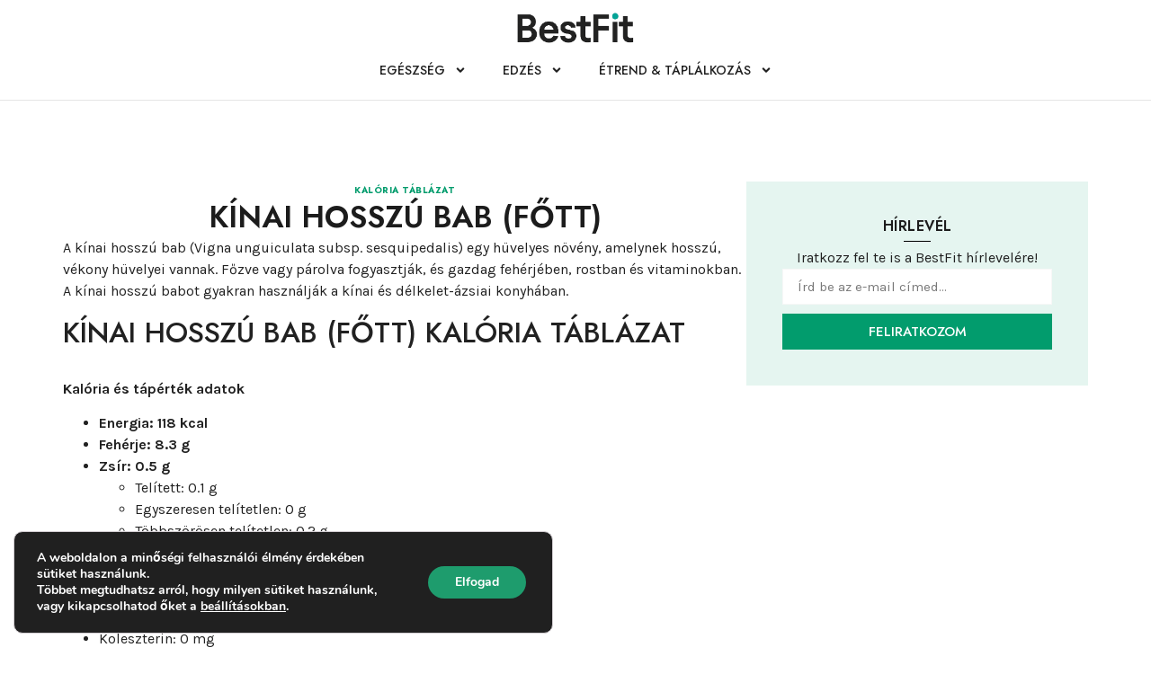

--- FILE ---
content_type: text/html; charset=UTF-8
request_url: https://bestfit.hu/kinai-hosszu-bab-fott/
body_size: 18533
content:
<!doctype html>
<html lang="hu" prefix="og: https://ogp.me/ns#">
<head>
	<meta charset="UTF-8">
	<meta name="viewport" content="width=device-width, initial-scale=1">
	<link rel="profile" href="https://gmpg.org/xfn/11">
	
<!-- Google Tag Manager for WordPress by gtm4wp.com -->
<script data-cfasync="false" data-pagespeed-no-defer data-cookieconsent="ignore">
	var gtm4wp_datalayer_name = "dataLayer";
	var dataLayer = dataLayer || [];
</script>
<!-- End Google Tag Manager for WordPress by gtm4wp.com -->
<!-- Search Engine Optimization by Rank Math - https://rankmath.com/ -->
<title>Kínai hosszú bab (főtt) - BestFit</title>
<link data-rocket-preload as="style" href="https://fonts.googleapis.com/css?family=Jost%3A100%2C100italic%2C200%2C200italic%2C300%2C300italic%2C400%2C400italic%2C500%2C500italic%2C600%2C600italic%2C700%2C700italic%2C800%2C800italic%2C900%2C900italic%7CKarla%3A100%2C100italic%2C200%2C200italic%2C300%2C300italic%2C400%2C400italic%2C500%2C500italic%2C600%2C600italic%2C700%2C700italic%2C800%2C800italic%2C900%2C900italic&#038;subset=latin-ext&#038;display=swap" rel="preload">
<link href="https://fonts.googleapis.com/css?family=Jost%3A100%2C100italic%2C200%2C200italic%2C300%2C300italic%2C400%2C400italic%2C500%2C500italic%2C600%2C600italic%2C700%2C700italic%2C800%2C800italic%2C900%2C900italic%7CKarla%3A100%2C100italic%2C200%2C200italic%2C300%2C300italic%2C400%2C400italic%2C500%2C500italic%2C600%2C600italic%2C700%2C700italic%2C800%2C800italic%2C900%2C900italic&#038;subset=latin-ext&#038;display=swap" media="print" onload="this.media=&#039;all&#039;" rel="stylesheet">
<noscript><link rel="stylesheet" href="https://fonts.googleapis.com/css?family=Jost%3A100%2C100italic%2C200%2C200italic%2C300%2C300italic%2C400%2C400italic%2C500%2C500italic%2C600%2C600italic%2C700%2C700italic%2C800%2C800italic%2C900%2C900italic%7CKarla%3A100%2C100italic%2C200%2C200italic%2C300%2C300italic%2C400%2C400italic%2C500%2C500italic%2C600%2C600italic%2C700%2C700italic%2C800%2C800italic%2C900%2C900italic&#038;subset=latin-ext&#038;display=swap"></noscript>
<meta name="description" content="Kínai hosszú bab (főtt) információk"/>
<meta name="robots" content="follow, index, max-snippet:-1, max-video-preview:-1, max-image-preview:large"/>
<link rel="canonical" href="https://bestfit.hu/kinai-hosszu-bab-fott/" />
<meta property="og:locale" content="hu_HU" />
<meta property="og:type" content="article" />
<meta property="og:title" content="Kínai hosszú bab (főtt) - BestFit" />
<meta property="og:description" content="Kínai hosszú bab (főtt) információk" />
<meta property="og:url" content="https://bestfit.hu/kinai-hosszu-bab-fott/" />
<meta property="og:site_name" content="BestFit" />
<meta property="article:section" content="Kalória táblázat" />
<meta property="og:updated_time" content="2023-03-21T14:41:30+01:00" />
<meta property="article:published_time" content="2023-03-21T14:41:29+01:00" />
<meta property="article:modified_time" content="2023-03-21T14:41:30+01:00" />
<meta name="twitter:card" content="summary_large_image" />
<meta name="twitter:title" content="Kínai hosszú bab (főtt) - BestFit" />
<meta name="twitter:description" content="Kínai hosszú bab (főtt) információk" />
<script type="application/ld+json" class="rank-math-schema">{"@context":"https://schema.org","@graph":[{"@type":["Person","Organization"],"@id":"https://bestfit.hu/#person","name":"BestFit"},{"@type":"WebSite","@id":"https://bestfit.hu/#website","url":"https://bestfit.hu","name":"BestFit","publisher":{"@id":"https://bestfit.hu/#person"},"inLanguage":"hu"},{"@type":"BreadcrumbList","@id":"https://bestfit.hu/kinai-hosszu-bab-fott/#breadcrumb","itemListElement":[{"@type":"ListItem","position":"1","item":{"@id":"https://bestfit.hu","name":"Kezd\u0151lap"}},{"@type":"ListItem","position":"2","item":{"@id":"https://bestfit.hu/kinai-hosszu-bab-fott/","name":"K\u00ednai hossz\u00fa bab (f\u0151tt)"}}]},{"@type":"WebPage","@id":"https://bestfit.hu/kinai-hosszu-bab-fott/#webpage","url":"https://bestfit.hu/kinai-hosszu-bab-fott/","name":"K\u00ednai hossz\u00fa bab (f\u0151tt) - BestFit","datePublished":"2023-03-21T14:41:29+01:00","dateModified":"2023-03-21T14:41:30+01:00","isPartOf":{"@id":"https://bestfit.hu/#website"},"inLanguage":"hu","breadcrumb":{"@id":"https://bestfit.hu/kinai-hosszu-bab-fott/#breadcrumb"}},{"@type":"Person","@id":"https://bestfit.hu/kinai-hosszu-bab-fott/#author","name":"Moln\u00e1r D\u00e1vid","image":{"@type":"ImageObject","@id":"https://secure.gravatar.com/avatar/822c6c600aa3b10f5cffe72d196c9ea334cd8480ea965e37ebe5e07fbe8be325?s=96&amp;d=mm&amp;r=g","url":"https://secure.gravatar.com/avatar/822c6c600aa3b10f5cffe72d196c9ea334cd8480ea965e37ebe5e07fbe8be325?s=96&amp;d=mm&amp;r=g","caption":"Moln\u00e1r D\u00e1vid","inLanguage":"hu"}},{"@type":"BlogPosting","headline":"K\u00ednai hossz\u00fa bab (f\u0151tt) - BestFit","datePublished":"2023-03-21T14:41:29+01:00","dateModified":"2023-03-21T14:41:30+01:00","author":{"@id":"https://bestfit.hu/kinai-hosszu-bab-fott/#author","name":"Moln\u00e1r D\u00e1vid"},"publisher":{"@id":"https://bestfit.hu/#person"},"description":"K\u00ednai hossz\u00fa bab (f\u0151tt) inform\u00e1ci\u00f3k","name":"K\u00ednai hossz\u00fa bab (f\u0151tt) - BestFit","@id":"https://bestfit.hu/kinai-hosszu-bab-fott/#richSnippet","isPartOf":{"@id":"https://bestfit.hu/kinai-hosszu-bab-fott/#webpage"},"inLanguage":"hu","mainEntityOfPage":{"@id":"https://bestfit.hu/kinai-hosszu-bab-fott/#webpage"}}]}</script>
<!-- /Rank Math WordPress SEO plugin -->

<link href='https://fonts.gstatic.com' crossorigin rel='preconnect' />
<link rel="alternate" type="application/rss+xml" title="BestFit &raquo; hírcsatorna" href="https://bestfit.hu/feed/" />
<link rel="alternate" type="application/rss+xml" title="BestFit &raquo; hozzászólás hírcsatorna" href="https://bestfit.hu/comments/feed/" />
<link rel="alternate" type="application/rss+xml" title="BestFit &raquo; Kínai hosszú bab (főtt) hozzászólás hírcsatorna" href="https://bestfit.hu/kinai-hosszu-bab-fott/feed/" />
<link rel="alternate" title="oEmbed (JSON)" type="application/json+oembed" href="https://bestfit.hu/wp-json/oembed/1.0/embed?url=https%3A%2F%2Fbestfit.hu%2Fkinai-hosszu-bab-fott%2F" />
<link rel="alternate" title="oEmbed (XML)" type="text/xml+oembed" href="https://bestfit.hu/wp-json/oembed/1.0/embed?url=https%3A%2F%2Fbestfit.hu%2Fkinai-hosszu-bab-fott%2F&#038;format=xml" />
<style id='wp-img-auto-sizes-contain-inline-css'>
img:is([sizes=auto i],[sizes^="auto," i]){contain-intrinsic-size:3000px 1500px}
/*# sourceURL=wp-img-auto-sizes-contain-inline-css */
</style>
<style id='wp-emoji-styles-inline-css'>

	img.wp-smiley, img.emoji {
		display: inline !important;
		border: none !important;
		box-shadow: none !important;
		height: 1em !important;
		width: 1em !important;
		margin: 0 0.07em !important;
		vertical-align: -0.1em !important;
		background: none !important;
		padding: 0 !important;
	}
/*# sourceURL=wp-emoji-styles-inline-css */
</style>
<link rel='stylesheet' id='wp-block-library-css' href='https://bestfit.hu/wp-includes/css/dist/block-library/style.min.css?ver=6.9' media='all' />
<style id='global-styles-inline-css'>
:root{--wp--preset--aspect-ratio--square: 1;--wp--preset--aspect-ratio--4-3: 4/3;--wp--preset--aspect-ratio--3-4: 3/4;--wp--preset--aspect-ratio--3-2: 3/2;--wp--preset--aspect-ratio--2-3: 2/3;--wp--preset--aspect-ratio--16-9: 16/9;--wp--preset--aspect-ratio--9-16: 9/16;--wp--preset--color--black: #000000;--wp--preset--color--cyan-bluish-gray: #abb8c3;--wp--preset--color--white: #ffffff;--wp--preset--color--pale-pink: #f78da7;--wp--preset--color--vivid-red: #cf2e2e;--wp--preset--color--luminous-vivid-orange: #ff6900;--wp--preset--color--luminous-vivid-amber: #fcb900;--wp--preset--color--light-green-cyan: #7bdcb5;--wp--preset--color--vivid-green-cyan: #00d084;--wp--preset--color--pale-cyan-blue: #8ed1fc;--wp--preset--color--vivid-cyan-blue: #0693e3;--wp--preset--color--vivid-purple: #9b51e0;--wp--preset--gradient--vivid-cyan-blue-to-vivid-purple: linear-gradient(135deg,rgb(6,147,227) 0%,rgb(155,81,224) 100%);--wp--preset--gradient--light-green-cyan-to-vivid-green-cyan: linear-gradient(135deg,rgb(122,220,180) 0%,rgb(0,208,130) 100%);--wp--preset--gradient--luminous-vivid-amber-to-luminous-vivid-orange: linear-gradient(135deg,rgb(252,185,0) 0%,rgb(255,105,0) 100%);--wp--preset--gradient--luminous-vivid-orange-to-vivid-red: linear-gradient(135deg,rgb(255,105,0) 0%,rgb(207,46,46) 100%);--wp--preset--gradient--very-light-gray-to-cyan-bluish-gray: linear-gradient(135deg,rgb(238,238,238) 0%,rgb(169,184,195) 100%);--wp--preset--gradient--cool-to-warm-spectrum: linear-gradient(135deg,rgb(74,234,220) 0%,rgb(151,120,209) 20%,rgb(207,42,186) 40%,rgb(238,44,130) 60%,rgb(251,105,98) 80%,rgb(254,248,76) 100%);--wp--preset--gradient--blush-light-purple: linear-gradient(135deg,rgb(255,206,236) 0%,rgb(152,150,240) 100%);--wp--preset--gradient--blush-bordeaux: linear-gradient(135deg,rgb(254,205,165) 0%,rgb(254,45,45) 50%,rgb(107,0,62) 100%);--wp--preset--gradient--luminous-dusk: linear-gradient(135deg,rgb(255,203,112) 0%,rgb(199,81,192) 50%,rgb(65,88,208) 100%);--wp--preset--gradient--pale-ocean: linear-gradient(135deg,rgb(255,245,203) 0%,rgb(182,227,212) 50%,rgb(51,167,181) 100%);--wp--preset--gradient--electric-grass: linear-gradient(135deg,rgb(202,248,128) 0%,rgb(113,206,126) 100%);--wp--preset--gradient--midnight: linear-gradient(135deg,rgb(2,3,129) 0%,rgb(40,116,252) 100%);--wp--preset--font-size--small: 13px;--wp--preset--font-size--medium: 20px;--wp--preset--font-size--large: 36px;--wp--preset--font-size--x-large: 42px;--wp--preset--spacing--20: 0.44rem;--wp--preset--spacing--30: 0.67rem;--wp--preset--spacing--40: 1rem;--wp--preset--spacing--50: 1.5rem;--wp--preset--spacing--60: 2.25rem;--wp--preset--spacing--70: 3.38rem;--wp--preset--spacing--80: 5.06rem;--wp--preset--shadow--natural: 6px 6px 9px rgba(0, 0, 0, 0.2);--wp--preset--shadow--deep: 12px 12px 50px rgba(0, 0, 0, 0.4);--wp--preset--shadow--sharp: 6px 6px 0px rgba(0, 0, 0, 0.2);--wp--preset--shadow--outlined: 6px 6px 0px -3px rgb(255, 255, 255), 6px 6px rgb(0, 0, 0);--wp--preset--shadow--crisp: 6px 6px 0px rgb(0, 0, 0);}:root { --wp--style--global--content-size: 800px;--wp--style--global--wide-size: 1200px; }:where(body) { margin: 0; }.wp-site-blocks > .alignleft { float: left; margin-right: 2em; }.wp-site-blocks > .alignright { float: right; margin-left: 2em; }.wp-site-blocks > .aligncenter { justify-content: center; margin-left: auto; margin-right: auto; }:where(.wp-site-blocks) > * { margin-block-start: 24px; margin-block-end: 0; }:where(.wp-site-blocks) > :first-child { margin-block-start: 0; }:where(.wp-site-blocks) > :last-child { margin-block-end: 0; }:root { --wp--style--block-gap: 24px; }:root :where(.is-layout-flow) > :first-child{margin-block-start: 0;}:root :where(.is-layout-flow) > :last-child{margin-block-end: 0;}:root :where(.is-layout-flow) > *{margin-block-start: 24px;margin-block-end: 0;}:root :where(.is-layout-constrained) > :first-child{margin-block-start: 0;}:root :where(.is-layout-constrained) > :last-child{margin-block-end: 0;}:root :where(.is-layout-constrained) > *{margin-block-start: 24px;margin-block-end: 0;}:root :where(.is-layout-flex){gap: 24px;}:root :where(.is-layout-grid){gap: 24px;}.is-layout-flow > .alignleft{float: left;margin-inline-start: 0;margin-inline-end: 2em;}.is-layout-flow > .alignright{float: right;margin-inline-start: 2em;margin-inline-end: 0;}.is-layout-flow > .aligncenter{margin-left: auto !important;margin-right: auto !important;}.is-layout-constrained > .alignleft{float: left;margin-inline-start: 0;margin-inline-end: 2em;}.is-layout-constrained > .alignright{float: right;margin-inline-start: 2em;margin-inline-end: 0;}.is-layout-constrained > .aligncenter{margin-left: auto !important;margin-right: auto !important;}.is-layout-constrained > :where(:not(.alignleft):not(.alignright):not(.alignfull)){max-width: var(--wp--style--global--content-size);margin-left: auto !important;margin-right: auto !important;}.is-layout-constrained > .alignwide{max-width: var(--wp--style--global--wide-size);}body .is-layout-flex{display: flex;}.is-layout-flex{flex-wrap: wrap;align-items: center;}.is-layout-flex > :is(*, div){margin: 0;}body .is-layout-grid{display: grid;}.is-layout-grid > :is(*, div){margin: 0;}body{padding-top: 0px;padding-right: 0px;padding-bottom: 0px;padding-left: 0px;}a:where(:not(.wp-element-button)){text-decoration: underline;}:root :where(.wp-element-button, .wp-block-button__link){background-color: #32373c;border-width: 0;color: #fff;font-family: inherit;font-size: inherit;font-style: inherit;font-weight: inherit;letter-spacing: inherit;line-height: inherit;padding-top: calc(0.667em + 2px);padding-right: calc(1.333em + 2px);padding-bottom: calc(0.667em + 2px);padding-left: calc(1.333em + 2px);text-decoration: none;text-transform: inherit;}.has-black-color{color: var(--wp--preset--color--black) !important;}.has-cyan-bluish-gray-color{color: var(--wp--preset--color--cyan-bluish-gray) !important;}.has-white-color{color: var(--wp--preset--color--white) !important;}.has-pale-pink-color{color: var(--wp--preset--color--pale-pink) !important;}.has-vivid-red-color{color: var(--wp--preset--color--vivid-red) !important;}.has-luminous-vivid-orange-color{color: var(--wp--preset--color--luminous-vivid-orange) !important;}.has-luminous-vivid-amber-color{color: var(--wp--preset--color--luminous-vivid-amber) !important;}.has-light-green-cyan-color{color: var(--wp--preset--color--light-green-cyan) !important;}.has-vivid-green-cyan-color{color: var(--wp--preset--color--vivid-green-cyan) !important;}.has-pale-cyan-blue-color{color: var(--wp--preset--color--pale-cyan-blue) !important;}.has-vivid-cyan-blue-color{color: var(--wp--preset--color--vivid-cyan-blue) !important;}.has-vivid-purple-color{color: var(--wp--preset--color--vivid-purple) !important;}.has-black-background-color{background-color: var(--wp--preset--color--black) !important;}.has-cyan-bluish-gray-background-color{background-color: var(--wp--preset--color--cyan-bluish-gray) !important;}.has-white-background-color{background-color: var(--wp--preset--color--white) !important;}.has-pale-pink-background-color{background-color: var(--wp--preset--color--pale-pink) !important;}.has-vivid-red-background-color{background-color: var(--wp--preset--color--vivid-red) !important;}.has-luminous-vivid-orange-background-color{background-color: var(--wp--preset--color--luminous-vivid-orange) !important;}.has-luminous-vivid-amber-background-color{background-color: var(--wp--preset--color--luminous-vivid-amber) !important;}.has-light-green-cyan-background-color{background-color: var(--wp--preset--color--light-green-cyan) !important;}.has-vivid-green-cyan-background-color{background-color: var(--wp--preset--color--vivid-green-cyan) !important;}.has-pale-cyan-blue-background-color{background-color: var(--wp--preset--color--pale-cyan-blue) !important;}.has-vivid-cyan-blue-background-color{background-color: var(--wp--preset--color--vivid-cyan-blue) !important;}.has-vivid-purple-background-color{background-color: var(--wp--preset--color--vivid-purple) !important;}.has-black-border-color{border-color: var(--wp--preset--color--black) !important;}.has-cyan-bluish-gray-border-color{border-color: var(--wp--preset--color--cyan-bluish-gray) !important;}.has-white-border-color{border-color: var(--wp--preset--color--white) !important;}.has-pale-pink-border-color{border-color: var(--wp--preset--color--pale-pink) !important;}.has-vivid-red-border-color{border-color: var(--wp--preset--color--vivid-red) !important;}.has-luminous-vivid-orange-border-color{border-color: var(--wp--preset--color--luminous-vivid-orange) !important;}.has-luminous-vivid-amber-border-color{border-color: var(--wp--preset--color--luminous-vivid-amber) !important;}.has-light-green-cyan-border-color{border-color: var(--wp--preset--color--light-green-cyan) !important;}.has-vivid-green-cyan-border-color{border-color: var(--wp--preset--color--vivid-green-cyan) !important;}.has-pale-cyan-blue-border-color{border-color: var(--wp--preset--color--pale-cyan-blue) !important;}.has-vivid-cyan-blue-border-color{border-color: var(--wp--preset--color--vivid-cyan-blue) !important;}.has-vivid-purple-border-color{border-color: var(--wp--preset--color--vivid-purple) !important;}.has-vivid-cyan-blue-to-vivid-purple-gradient-background{background: var(--wp--preset--gradient--vivid-cyan-blue-to-vivid-purple) !important;}.has-light-green-cyan-to-vivid-green-cyan-gradient-background{background: var(--wp--preset--gradient--light-green-cyan-to-vivid-green-cyan) !important;}.has-luminous-vivid-amber-to-luminous-vivid-orange-gradient-background{background: var(--wp--preset--gradient--luminous-vivid-amber-to-luminous-vivid-orange) !important;}.has-luminous-vivid-orange-to-vivid-red-gradient-background{background: var(--wp--preset--gradient--luminous-vivid-orange-to-vivid-red) !important;}.has-very-light-gray-to-cyan-bluish-gray-gradient-background{background: var(--wp--preset--gradient--very-light-gray-to-cyan-bluish-gray) !important;}.has-cool-to-warm-spectrum-gradient-background{background: var(--wp--preset--gradient--cool-to-warm-spectrum) !important;}.has-blush-light-purple-gradient-background{background: var(--wp--preset--gradient--blush-light-purple) !important;}.has-blush-bordeaux-gradient-background{background: var(--wp--preset--gradient--blush-bordeaux) !important;}.has-luminous-dusk-gradient-background{background: var(--wp--preset--gradient--luminous-dusk) !important;}.has-pale-ocean-gradient-background{background: var(--wp--preset--gradient--pale-ocean) !important;}.has-electric-grass-gradient-background{background: var(--wp--preset--gradient--electric-grass) !important;}.has-midnight-gradient-background{background: var(--wp--preset--gradient--midnight) !important;}.has-small-font-size{font-size: var(--wp--preset--font-size--small) !important;}.has-medium-font-size{font-size: var(--wp--preset--font-size--medium) !important;}.has-large-font-size{font-size: var(--wp--preset--font-size--large) !important;}.has-x-large-font-size{font-size: var(--wp--preset--font-size--x-large) !important;}
:root :where(.wp-block-pullquote){font-size: 1.5em;line-height: 1.6;}
/*# sourceURL=global-styles-inline-css */
</style>
<link data-minify="1" rel='stylesheet' id='hello-elementor-css' href='https://bestfit.hu/wp-content/cache/min/1/wp-content/themes/hello-elementor/assets/css/reset.css?ver=1767857538' media='all' />
<link data-minify="1" rel='stylesheet' id='hello-elementor-theme-style-css' href='https://bestfit.hu/wp-content/cache/min/1/wp-content/themes/hello-elementor/assets/css/theme.css?ver=1767857538' media='all' />
<link data-minify="1" rel='stylesheet' id='hello-elementor-header-footer-css' href='https://bestfit.hu/wp-content/cache/min/1/wp-content/themes/hello-elementor/assets/css/header-footer.css?ver=1767857538' media='all' />
<link rel='stylesheet' id='elementor-frontend-css' href='https://bestfit.hu/wp-content/plugins/elementor/assets/css/frontend.min.css?ver=3.34.1' media='all' />
<link rel='stylesheet' id='elementor-post-13032-css' href='https://bestfit.hu/wp-content/uploads/elementor/css/post-13032.css?ver=1767857537' media='all' />
<link rel='stylesheet' id='widget-image-css' href='https://bestfit.hu/wp-content/plugins/elementor/assets/css/widget-image.min.css?ver=3.34.1' media='all' />
<link rel='stylesheet' id='widget-nav-menu-css' href='https://bestfit.hu/wp-content/plugins/elementor-pro/assets/css/widget-nav-menu.min.css?ver=3.34.0' media='all' />
<link rel='stylesheet' id='widget-heading-css' href='https://bestfit.hu/wp-content/plugins/elementor/assets/css/widget-heading.min.css?ver=3.34.1' media='all' />
<link rel='stylesheet' id='widget-divider-css' href='https://bestfit.hu/wp-content/plugins/elementor/assets/css/widget-divider.min.css?ver=3.34.1' media='all' />
<link rel='stylesheet' id='widget-loop-common-css' href='https://bestfit.hu/wp-content/plugins/elementor-pro/assets/css/widget-loop-common.min.css?ver=3.34.0' media='all' />
<link rel='stylesheet' id='widget-loop-grid-css' href='https://bestfit.hu/wp-content/plugins/elementor-pro/assets/css/widget-loop-grid.min.css?ver=3.34.0' media='all' />
<link rel='stylesheet' id='widget-icon-list-css' href='https://bestfit.hu/wp-content/plugins/elementor/assets/css/widget-icon-list.min.css?ver=3.34.1' media='all' />
<link rel='stylesheet' id='widget-form-css' href='https://bestfit.hu/wp-content/plugins/elementor-pro/assets/css/widget-form.min.css?ver=3.34.0' media='all' />
<link rel='stylesheet' id='e-sticky-css' href='https://bestfit.hu/wp-content/plugins/elementor-pro/assets/css/modules/sticky.min.css?ver=3.34.0' media='all' />
<link rel='stylesheet' id='widget-post-info-css' href='https://bestfit.hu/wp-content/plugins/elementor-pro/assets/css/widget-post-info.min.css?ver=3.34.0' media='all' />
<link rel='stylesheet' id='elementor-post-13034-css' href='https://bestfit.hu/wp-content/uploads/elementor/css/post-13034.css?ver=1767857537' media='all' />
<link rel='stylesheet' id='elementor-post-13129-css' href='https://bestfit.hu/wp-content/uploads/elementor/css/post-13129.css?ver=1767857537' media='all' />
<link rel='stylesheet' id='elementor-post-13153-css' href='https://bestfit.hu/wp-content/uploads/elementor/css/post-13153.css?ver=1767857537' media='all' />
<link data-minify="1" rel='stylesheet' id='child-style-css' href='https://bestfit.hu/wp-content/cache/min/1/wp-content/themes/hello-elementor-child/style.css?ver=1767857538' media='all' />
<link data-minify="1" rel='stylesheet' id='moove_gdpr_frontend-css' href='https://bestfit.hu/wp-content/cache/min/1/wp-content/plugins/gdpr-cookie-compliance/dist/styles/gdpr-main.css?ver=1767857538' media='all' />
<style id='moove_gdpr_frontend-inline-css'>
#moove_gdpr_cookie_modal,#moove_gdpr_cookie_info_bar,.gdpr_cookie_settings_shortcode_content{font-family:&#039;Nunito&#039;,sans-serif}#moove_gdpr_save_popup_settings_button{background-color:#373737;color:#fff}#moove_gdpr_save_popup_settings_button:hover{background-color:#000}#moove_gdpr_cookie_info_bar .moove-gdpr-info-bar-container .moove-gdpr-info-bar-content a.mgbutton,#moove_gdpr_cookie_info_bar .moove-gdpr-info-bar-container .moove-gdpr-info-bar-content button.mgbutton{background-color:#1e9c6d}#moove_gdpr_cookie_modal .moove-gdpr-modal-content .moove-gdpr-modal-footer-content .moove-gdpr-button-holder a.mgbutton,#moove_gdpr_cookie_modal .moove-gdpr-modal-content .moove-gdpr-modal-footer-content .moove-gdpr-button-holder button.mgbutton,.gdpr_cookie_settings_shortcode_content .gdpr-shr-button.button-green{background-color:#1e9c6d;border-color:#1e9c6d}#moove_gdpr_cookie_modal .moove-gdpr-modal-content .moove-gdpr-modal-footer-content .moove-gdpr-button-holder a.mgbutton:hover,#moove_gdpr_cookie_modal .moove-gdpr-modal-content .moove-gdpr-modal-footer-content .moove-gdpr-button-holder button.mgbutton:hover,.gdpr_cookie_settings_shortcode_content .gdpr-shr-button.button-green:hover{background-color:#fff;color:#1e9c6d}#moove_gdpr_cookie_modal .moove-gdpr-modal-content .moove-gdpr-modal-close i,#moove_gdpr_cookie_modal .moove-gdpr-modal-content .moove-gdpr-modal-close span.gdpr-icon{background-color:#1e9c6d;border:1px solid #1e9c6d}#moove_gdpr_cookie_info_bar span.moove-gdpr-infobar-allow-all.focus-g,#moove_gdpr_cookie_info_bar span.moove-gdpr-infobar-allow-all:focus,#moove_gdpr_cookie_info_bar button.moove-gdpr-infobar-allow-all.focus-g,#moove_gdpr_cookie_info_bar button.moove-gdpr-infobar-allow-all:focus,#moove_gdpr_cookie_info_bar span.moove-gdpr-infobar-reject-btn.focus-g,#moove_gdpr_cookie_info_bar span.moove-gdpr-infobar-reject-btn:focus,#moove_gdpr_cookie_info_bar button.moove-gdpr-infobar-reject-btn.focus-g,#moove_gdpr_cookie_info_bar button.moove-gdpr-infobar-reject-btn:focus,#moove_gdpr_cookie_info_bar span.change-settings-button.focus-g,#moove_gdpr_cookie_info_bar span.change-settings-button:focus,#moove_gdpr_cookie_info_bar button.change-settings-button.focus-g,#moove_gdpr_cookie_info_bar button.change-settings-button:focus{-webkit-box-shadow:0 0 1px 3px #1e9c6d;-moz-box-shadow:0 0 1px 3px #1e9c6d;box-shadow:0 0 1px 3px #1e9c6d}#moove_gdpr_cookie_modal .moove-gdpr-modal-content .moove-gdpr-modal-close i:hover,#moove_gdpr_cookie_modal .moove-gdpr-modal-content .moove-gdpr-modal-close span.gdpr-icon:hover,#moove_gdpr_cookie_info_bar span[data-href]>u.change-settings-button{color:#1e9c6d}#moove_gdpr_cookie_modal .moove-gdpr-modal-content .moove-gdpr-modal-left-content #moove-gdpr-menu li.menu-item-selected a span.gdpr-icon,#moove_gdpr_cookie_modal .moove-gdpr-modal-content .moove-gdpr-modal-left-content #moove-gdpr-menu li.menu-item-selected button span.gdpr-icon{color:inherit}#moove_gdpr_cookie_modal .moove-gdpr-modal-content .moove-gdpr-modal-left-content #moove-gdpr-menu li a span.gdpr-icon,#moove_gdpr_cookie_modal .moove-gdpr-modal-content .moove-gdpr-modal-left-content #moove-gdpr-menu li button span.gdpr-icon{color:inherit}#moove_gdpr_cookie_modal .gdpr-acc-link{line-height:0;font-size:0;color:transparent;position:absolute}#moove_gdpr_cookie_modal .moove-gdpr-modal-content .moove-gdpr-modal-close:hover i,#moove_gdpr_cookie_modal .moove-gdpr-modal-content .moove-gdpr-modal-left-content #moove-gdpr-menu li a,#moove_gdpr_cookie_modal .moove-gdpr-modal-content .moove-gdpr-modal-left-content #moove-gdpr-menu li button,#moove_gdpr_cookie_modal .moove-gdpr-modal-content .moove-gdpr-modal-left-content #moove-gdpr-menu li button i,#moove_gdpr_cookie_modal .moove-gdpr-modal-content .moove-gdpr-modal-left-content #moove-gdpr-menu li a i,#moove_gdpr_cookie_modal .moove-gdpr-modal-content .moove-gdpr-tab-main .moove-gdpr-tab-main-content a:hover,#moove_gdpr_cookie_info_bar.moove-gdpr-dark-scheme .moove-gdpr-info-bar-container .moove-gdpr-info-bar-content a.mgbutton:hover,#moove_gdpr_cookie_info_bar.moove-gdpr-dark-scheme .moove-gdpr-info-bar-container .moove-gdpr-info-bar-content button.mgbutton:hover,#moove_gdpr_cookie_info_bar.moove-gdpr-dark-scheme .moove-gdpr-info-bar-container .moove-gdpr-info-bar-content a:hover,#moove_gdpr_cookie_info_bar.moove-gdpr-dark-scheme .moove-gdpr-info-bar-container .moove-gdpr-info-bar-content button:hover,#moove_gdpr_cookie_info_bar.moove-gdpr-dark-scheme .moove-gdpr-info-bar-container .moove-gdpr-info-bar-content span.change-settings-button:hover,#moove_gdpr_cookie_info_bar.moove-gdpr-dark-scheme .moove-gdpr-info-bar-container .moove-gdpr-info-bar-content button.change-settings-button:hover,#moove_gdpr_cookie_info_bar.moove-gdpr-dark-scheme .moove-gdpr-info-bar-container .moove-gdpr-info-bar-content u.change-settings-button:hover,#moove_gdpr_cookie_info_bar span[data-href]>u.change-settings-button,#moove_gdpr_cookie_info_bar.moove-gdpr-dark-scheme .moove-gdpr-info-bar-container .moove-gdpr-info-bar-content a.mgbutton.focus-g,#moove_gdpr_cookie_info_bar.moove-gdpr-dark-scheme .moove-gdpr-info-bar-container .moove-gdpr-info-bar-content button.mgbutton.focus-g,#moove_gdpr_cookie_info_bar.moove-gdpr-dark-scheme .moove-gdpr-info-bar-container .moove-gdpr-info-bar-content a.focus-g,#moove_gdpr_cookie_info_bar.moove-gdpr-dark-scheme .moove-gdpr-info-bar-container .moove-gdpr-info-bar-content button.focus-g,#moove_gdpr_cookie_info_bar.moove-gdpr-dark-scheme .moove-gdpr-info-bar-container .moove-gdpr-info-bar-content a.mgbutton:focus,#moove_gdpr_cookie_info_bar.moove-gdpr-dark-scheme .moove-gdpr-info-bar-container .moove-gdpr-info-bar-content button.mgbutton:focus,#moove_gdpr_cookie_info_bar.moove-gdpr-dark-scheme .moove-gdpr-info-bar-container .moove-gdpr-info-bar-content a:focus,#moove_gdpr_cookie_info_bar.moove-gdpr-dark-scheme .moove-gdpr-info-bar-container .moove-gdpr-info-bar-content button:focus,#moove_gdpr_cookie_info_bar.moove-gdpr-dark-scheme .moove-gdpr-info-bar-container .moove-gdpr-info-bar-content span.change-settings-button.focus-g,span.change-settings-button:focus,button.change-settings-button.focus-g,button.change-settings-button:focus,#moove_gdpr_cookie_info_bar.moove-gdpr-dark-scheme .moove-gdpr-info-bar-container .moove-gdpr-info-bar-content u.change-settings-button.focus-g,#moove_gdpr_cookie_info_bar.moove-gdpr-dark-scheme .moove-gdpr-info-bar-container .moove-gdpr-info-bar-content u.change-settings-button:focus{color:#1e9c6d}#moove_gdpr_cookie_modal .moove-gdpr-branding.focus-g span,#moove_gdpr_cookie_modal .moove-gdpr-modal-content .moove-gdpr-tab-main a.focus-g,#moove_gdpr_cookie_modal .moove-gdpr-modal-content .moove-gdpr-tab-main .gdpr-cd-details-toggle.focus-g{color:#1e9c6d}#moove_gdpr_cookie_modal.gdpr_lightbox-hide{display:none}
/*# sourceURL=moove_gdpr_frontend-inline-css */
</style>


<script src="https://bestfit.hu/wp-includes/js/jquery/jquery.min.js?ver=3.7.1" id="jquery-core-js"></script>
<script src="https://bestfit.hu/wp-includes/js/jquery/jquery-migrate.min.js?ver=3.4.1" id="jquery-migrate-js"></script>
<link rel="https://api.w.org/" href="https://bestfit.hu/wp-json/" /><link rel="alternate" title="JSON" type="application/json" href="https://bestfit.hu/wp-json/wp/v2/posts/10153" /><link rel="EditURI" type="application/rsd+xml" title="RSD" href="https://bestfit.hu/xmlrpc.php?rsd" />
<meta name="generator" content="WordPress 6.9" />
<link rel='shortlink' href='https://bestfit.hu/?p=10153' />

<!-- Google Tag Manager for WordPress by gtm4wp.com -->
<!-- GTM Container placement set to automatic -->
<script data-cfasync="false" data-pagespeed-no-defer data-cookieconsent="ignore">
	var dataLayer_content = {"pagePostType":"post","pagePostType2":"single-post","pageCategory":["kaloria-tablazat"],"pagePostAuthor":"Molnár Dávid"};
	dataLayer.push( dataLayer_content );
</script>
<script data-cfasync="false" data-pagespeed-no-defer data-cookieconsent="ignore">
		if (typeof gtag == "undefined") {
			function gtag(){dataLayer.push(arguments);}
		}

		gtag("consent", "default", {
			"analytics_storage": "granted",
			"ad_storage": "granted",
			"ad_user_data": "granted",
			"ad_personalization": "granted",
			"functionality_storage": "granted",
			"security_storage": "granted",
			"personalization_storage": "granted",
		});
</script>
<script data-cfasync="false" data-pagespeed-no-defer data-cookieconsent="ignore">
(function(w,d,s,l,i){w[l]=w[l]||[];w[l].push({'gtm.start':
new Date().getTime(),event:'gtm.js'});var f=d.getElementsByTagName(s)[0],
j=d.createElement(s),dl=l!='dataLayer'?'&l='+l:'';j.async=true;j.src=
'//www.googletagmanager.com/gtm.js?id='+i+dl;f.parentNode.insertBefore(j,f);
})(window,document,'script','dataLayer','GTM-K9HH8L7');
</script>
<!-- End Google Tag Manager for WordPress by gtm4wp.com --><meta name="description" content="Kínai hosszú bab (főtt) információk">
<meta name="generator" content="Elementor 3.34.1; features: e_font_icon_svg, additional_custom_breakpoints; settings: css_print_method-external, google_font-enabled, font_display-swap">
			<style>
				.e-con.e-parent:nth-of-type(n+4):not(.e-lazyloaded):not(.e-no-lazyload),
				.e-con.e-parent:nth-of-type(n+4):not(.e-lazyloaded):not(.e-no-lazyload) * {
					background-image: none !important;
				}
				@media screen and (max-height: 1024px) {
					.e-con.e-parent:nth-of-type(n+3):not(.e-lazyloaded):not(.e-no-lazyload),
					.e-con.e-parent:nth-of-type(n+3):not(.e-lazyloaded):not(.e-no-lazyload) * {
						background-image: none !important;
					}
				}
				@media screen and (max-height: 640px) {
					.e-con.e-parent:nth-of-type(n+2):not(.e-lazyloaded):not(.e-no-lazyload),
					.e-con.e-parent:nth-of-type(n+2):not(.e-lazyloaded):not(.e-no-lazyload) * {
						background-image: none !important;
					}
				}
			</style>
			<link rel="icon" href="https://bestfit.hu/wp-content/uploads/2025/10/cropped-bestfit-favicon-v2-1-32x32.png" sizes="32x32" />
<link rel="icon" href="https://bestfit.hu/wp-content/uploads/2025/10/cropped-bestfit-favicon-v2-1-192x192.png" sizes="192x192" />
<link rel="apple-touch-icon" href="https://bestfit.hu/wp-content/uploads/2025/10/cropped-bestfit-favicon-v2-1-180x180.png" />
<meta name="msapplication-TileImage" content="https://bestfit.hu/wp-content/uploads/2025/10/cropped-bestfit-favicon-v2-1-270x270.png" />
<meta name="generator" content="WP Rocket 3.20.0.2" data-wpr-features="wpr_minify_js wpr_minify_css wpr_desktop" /></head>
<body class="wp-singular post-template-default single single-post postid-10153 single-format-standard wp-embed-responsive wp-theme-hello-elementor wp-child-theme-hello-elementor-child hello-elementor-default elementor-default elementor-kit-13032 elementor-page-13153">


<!-- GTM Container placement set to automatic -->
<!-- Google Tag Manager (noscript) -->
				<noscript><iframe src="https://www.googletagmanager.com/ns.html?id=GTM-K9HH8L7" height="0" width="0" style="display:none;visibility:hidden" aria-hidden="true"></iframe></noscript>
<!-- End Google Tag Manager (noscript) -->
<a class="skip-link screen-reader-text" href="#content">Ugrás a tartalomhoz</a>

		<header data-rocket-location-hash="d4e5952a7dd3ce60453a6f9caab13b28" data-elementor-type="header" data-elementor-id="13034" class="elementor elementor-13034 elementor-location-header" data-elementor-post-type="elementor_library">
			<div data-rocket-location-hash="86cbaf4a9dc779a7add6bf963da6fa6e" class="elementor-element elementor-element-de42e73 e-flex e-con-boxed e-con e-parent" data-id="de42e73" data-element_type="container">
					<div data-rocket-location-hash="da3b654b339ed49f0234db69a353a170" class="e-con-inner">
				<div class="elementor-element elementor-element-f4e71ec elementor-widget elementor-widget-image" data-id="f4e71ec" data-element_type="widget" data-widget_type="image.default">
																<a href="https://bestfit.hu">
							<img fetchpriority="high" width="800" height="255" src="https://bestfit.hu/wp-content/uploads/2025/10/bestfit-logo-2.webp" class="attachment-large size-large wp-image-13175" alt="" srcset="https://bestfit.hu/wp-content/uploads/2025/10/bestfit-logo-2.webp 898w, https://bestfit.hu/wp-content/uploads/2025/10/bestfit-logo-2-300x96.webp 300w, https://bestfit.hu/wp-content/uploads/2025/10/bestfit-logo-2-768x245.webp 768w" sizes="(max-width: 800px) 100vw, 800px" />								</a>
															</div>
				<div class="elementor-element elementor-element-6e1ab71 elementor-nav-menu__align-end elementor-nav-menu--stretch elementor-nav-menu--dropdown-tablet elementor-nav-menu__text-align-aside elementor-nav-menu--toggle elementor-nav-menu--burger elementor-widget elementor-widget-nav-menu" data-id="6e1ab71" data-element_type="widget" data-settings="{&quot;full_width&quot;:&quot;stretch&quot;,&quot;submenu_icon&quot;:{&quot;value&quot;:&quot;&lt;svg aria-hidden=\&quot;true\&quot; class=\&quot;e-font-icon-svg e-fas-angle-down\&quot; viewBox=\&quot;0 0 320 512\&quot; xmlns=\&quot;http:\/\/www.w3.org\/2000\/svg\&quot;&gt;&lt;path d=\&quot;M143 352.3L7 216.3c-9.4-9.4-9.4-24.6 0-33.9l22.6-22.6c9.4-9.4 24.6-9.4 33.9 0l96.4 96.4 96.4-96.4c9.4-9.4 24.6-9.4 33.9 0l22.6 22.6c9.4 9.4 9.4 24.6 0 33.9l-136 136c-9.2 9.4-24.4 9.4-33.8 0z\&quot;&gt;&lt;\/path&gt;&lt;\/svg&gt;&quot;,&quot;library&quot;:&quot;fa-solid&quot;},&quot;layout&quot;:&quot;horizontal&quot;,&quot;toggle&quot;:&quot;burger&quot;}" data-widget_type="nav-menu.default">
								<nav aria-label="Menu" class="elementor-nav-menu--main elementor-nav-menu__container elementor-nav-menu--layout-horizontal e--pointer-none">
				<ul id="menu-1-6e1ab71" class="elementor-nav-menu"><li class="menu-item menu-item-type-taxonomy menu-item-object-category menu-item-has-children menu-item-2144"><a href="https://bestfit.hu/egeszseg/" class="elementor-item">Egészség</a>
<ul class="sub-menu elementor-nav-menu--dropdown">
	<li class="menu-item menu-item-type-taxonomy menu-item-object-category menu-item-2150"><a href="https://bestfit.hu/eletmod/" class="elementor-sub-item">Életmód</a></li>
	<li class="menu-item menu-item-type-taxonomy menu-item-object-category menu-item-2151"><a href="https://bestfit.hu/fitness/" class="elementor-sub-item">Fitness</a></li>
	<li class="menu-item menu-item-type-taxonomy menu-item-object-category menu-item-2152"><a href="https://bestfit.hu/wellness/" class="elementor-sub-item">Wellness</a></li>
</ul>
</li>
<li class="menu-item menu-item-type-taxonomy menu-item-object-category menu-item-has-children menu-item-2143"><a href="https://bestfit.hu/edzes/" class="elementor-item">Edzés</a>
<ul class="sub-menu elementor-nav-menu--dropdown">
	<li class="menu-item menu-item-type-taxonomy menu-item-object-category menu-item-2146"><a href="https://bestfit.hu/edzestervek/" class="elementor-sub-item">Edzéstervek</a></li>
	<li class="menu-item menu-item-type-taxonomy menu-item-object-category menu-item-2153"><a href="https://bestfit.hu/futas/" class="elementor-sub-item">Futás</a></li>
	<li class="menu-item menu-item-type-taxonomy menu-item-object-category menu-item-2147"><a href="https://bestfit.hu/funkcionalis-edzes/" class="elementor-sub-item">Funkcionális edzés</a></li>
	<li class="menu-item menu-item-type-taxonomy menu-item-object-category menu-item-2149"><a href="https://bestfit.hu/tomegnoveles/" class="elementor-sub-item">Tömegnövelés</a></li>
	<li class="menu-item menu-item-type-taxonomy menu-item-object-category menu-item-2148"><a href="https://bestfit.hu/motivacio/" class="elementor-sub-item">Motiváció</a></li>
</ul>
</li>
<li class="menu-item menu-item-type-taxonomy menu-item-object-category menu-item-has-children menu-item-2139"><a href="https://bestfit.hu/etrend-es-taplalkozas/" class="elementor-item">Étrend &amp; táplálkozás</a>
<ul class="sub-menu elementor-nav-menu--dropdown">
	<li class="menu-item menu-item-type-taxonomy menu-item-object-category menu-item-2142"><a href="https://bestfit.hu/dieta-es-fogyas/" class="elementor-sub-item">Diéta &amp; fogyás</a></li>
	<li class="menu-item menu-item-type-taxonomy menu-item-object-category menu-item-2141"><a href="https://bestfit.hu/vitamin/" class="elementor-sub-item">Vitamin</a></li>
	<li class="menu-item menu-item-type-taxonomy menu-item-object-category menu-item-2145"><a href="https://bestfit.hu/receptek/" class="elementor-sub-item">Receptek</a></li>
	<li class="menu-item menu-item-type-taxonomy menu-item-object-category current-post-ancestor current-menu-parent current-post-parent menu-item-11573"><a href="https://bestfit.hu/kaloria-tablazat/" class="elementor-sub-item">Kalória táblázat</a></li>
</ul>
</li>
</ul>			</nav>
					<div class="elementor-menu-toggle" role="button" tabindex="0" aria-label="Menü kapcsoló" aria-expanded="false">
			<svg aria-hidden="true" role="presentation" class="elementor-menu-toggle__icon--open e-font-icon-svg e-eicon-menu-bar" viewBox="0 0 1000 1000" xmlns="http://www.w3.org/2000/svg"><path d="M104 333H896C929 333 958 304 958 271S929 208 896 208H104C71 208 42 237 42 271S71 333 104 333ZM104 583H896C929 583 958 554 958 521S929 458 896 458H104C71 458 42 487 42 521S71 583 104 583ZM104 833H896C929 833 958 804 958 771S929 708 896 708H104C71 708 42 737 42 771S71 833 104 833Z"></path></svg><svg aria-hidden="true" role="presentation" class="elementor-menu-toggle__icon--close e-font-icon-svg e-eicon-close" viewBox="0 0 1000 1000" xmlns="http://www.w3.org/2000/svg"><path d="M742 167L500 408 258 167C246 154 233 150 217 150 196 150 179 158 167 167 154 179 150 196 150 212 150 229 154 242 171 254L408 500 167 742C138 771 138 800 167 829 196 858 225 858 254 829L496 587 738 829C750 842 767 846 783 846 800 846 817 842 829 829 842 817 846 804 846 783 846 767 842 750 829 737L588 500 833 258C863 229 863 200 833 171 804 137 775 137 742 167Z"></path></svg>		</div>
					<nav class="elementor-nav-menu--dropdown elementor-nav-menu__container" aria-hidden="true">
				<ul id="menu-2-6e1ab71" class="elementor-nav-menu"><li class="menu-item menu-item-type-taxonomy menu-item-object-category menu-item-has-children menu-item-2144"><a href="https://bestfit.hu/egeszseg/" class="elementor-item" tabindex="-1">Egészség</a>
<ul class="sub-menu elementor-nav-menu--dropdown">
	<li class="menu-item menu-item-type-taxonomy menu-item-object-category menu-item-2150"><a href="https://bestfit.hu/eletmod/" class="elementor-sub-item" tabindex="-1">Életmód</a></li>
	<li class="menu-item menu-item-type-taxonomy menu-item-object-category menu-item-2151"><a href="https://bestfit.hu/fitness/" class="elementor-sub-item" tabindex="-1">Fitness</a></li>
	<li class="menu-item menu-item-type-taxonomy menu-item-object-category menu-item-2152"><a href="https://bestfit.hu/wellness/" class="elementor-sub-item" tabindex="-1">Wellness</a></li>
</ul>
</li>
<li class="menu-item menu-item-type-taxonomy menu-item-object-category menu-item-has-children menu-item-2143"><a href="https://bestfit.hu/edzes/" class="elementor-item" tabindex="-1">Edzés</a>
<ul class="sub-menu elementor-nav-menu--dropdown">
	<li class="menu-item menu-item-type-taxonomy menu-item-object-category menu-item-2146"><a href="https://bestfit.hu/edzestervek/" class="elementor-sub-item" tabindex="-1">Edzéstervek</a></li>
	<li class="menu-item menu-item-type-taxonomy menu-item-object-category menu-item-2153"><a href="https://bestfit.hu/futas/" class="elementor-sub-item" tabindex="-1">Futás</a></li>
	<li class="menu-item menu-item-type-taxonomy menu-item-object-category menu-item-2147"><a href="https://bestfit.hu/funkcionalis-edzes/" class="elementor-sub-item" tabindex="-1">Funkcionális edzés</a></li>
	<li class="menu-item menu-item-type-taxonomy menu-item-object-category menu-item-2149"><a href="https://bestfit.hu/tomegnoveles/" class="elementor-sub-item" tabindex="-1">Tömegnövelés</a></li>
	<li class="menu-item menu-item-type-taxonomy menu-item-object-category menu-item-2148"><a href="https://bestfit.hu/motivacio/" class="elementor-sub-item" tabindex="-1">Motiváció</a></li>
</ul>
</li>
<li class="menu-item menu-item-type-taxonomy menu-item-object-category menu-item-has-children menu-item-2139"><a href="https://bestfit.hu/etrend-es-taplalkozas/" class="elementor-item" tabindex="-1">Étrend &amp; táplálkozás</a>
<ul class="sub-menu elementor-nav-menu--dropdown">
	<li class="menu-item menu-item-type-taxonomy menu-item-object-category menu-item-2142"><a href="https://bestfit.hu/dieta-es-fogyas/" class="elementor-sub-item" tabindex="-1">Diéta &amp; fogyás</a></li>
	<li class="menu-item menu-item-type-taxonomy menu-item-object-category menu-item-2141"><a href="https://bestfit.hu/vitamin/" class="elementor-sub-item" tabindex="-1">Vitamin</a></li>
	<li class="menu-item menu-item-type-taxonomy menu-item-object-category menu-item-2145"><a href="https://bestfit.hu/receptek/" class="elementor-sub-item" tabindex="-1">Receptek</a></li>
	<li class="menu-item menu-item-type-taxonomy menu-item-object-category current-post-ancestor current-menu-parent current-post-parent menu-item-11573"><a href="https://bestfit.hu/kaloria-tablazat/" class="elementor-sub-item" tabindex="-1">Kalória táblázat</a></li>
</ul>
</li>
</ul>			</nav>
						</div>
					</div>
				</div>
				</header>
				<div data-rocket-location-hash="7d6358b59c518560031b63ab7ea3db87" data-elementor-type="single-post" data-elementor-id="13153" class="elementor elementor-13153 elementor-location-single post-10153 post type-post status-publish format-standard hentry category-kaloria-tablazat" data-elementor-post-type="elementor_library">
			<div data-rocket-location-hash="c30309310fbcfd7e5383ed81814818c2" class="elementor-element elementor-element-dc74622 e-flex e-con-boxed e-con e-parent" data-id="dc74622" data-element_type="container">
					<div data-rocket-location-hash="f250ef8b555c141129e008721383720a" class="e-con-inner">
		<div class="elementor-element elementor-element-da37f02 e-con-full e-flex e-con e-child" data-id="da37f02" data-element_type="container" data-settings="{&quot;background_background&quot;:&quot;classic&quot;,&quot;sticky&quot;:&quot;top&quot;,&quot;sticky_on&quot;:[&quot;desktop&quot;],&quot;sticky_offset&quot;:10,&quot;sticky_parent&quot;:&quot;yes&quot;,&quot;sticky_effects_offset&quot;:0,&quot;sticky_anchor_link_offset&quot;:0}">
		<div class="elementor-element elementor-element-6061c01 e-con-full e-flex e-con e-child" data-id="6061c01" data-element_type="container" data-settings="{&quot;background_background&quot;:&quot;classic&quot;}">
				<div class="elementor-element elementor-element-75431a7 elementor-widget elementor-widget-heading" data-id="75431a7" data-element_type="widget" data-widget_type="heading.default">
					<h3 class="elementor-heading-title elementor-size-default">Hírlevél</h3>				</div>
				<div class="elementor-element elementor-element-766f35f elementor-widget-divider--view-line elementor-widget elementor-widget-divider" data-id="766f35f" data-element_type="widget" data-widget_type="divider.default">
							<div class="elementor-divider">
			<span class="elementor-divider-separator">
						</span>
		</div>
						</div>
				<div class="elementor-element elementor-element-0d3f7fa elementor-widget elementor-widget-text-editor" data-id="0d3f7fa" data-element_type="widget" data-widget_type="text-editor.default">
									Iratkozz fel te is a BestFit hírlevelére!								</div>
				<div class="elementor-element elementor-element-2a441e1 elementor-button-align-stretch elementor-widget elementor-widget-form" data-id="2a441e1" data-element_type="widget" data-settings="{&quot;step_next_label&quot;:&quot;Next&quot;,&quot;step_previous_label&quot;:&quot;Previous&quot;,&quot;button_width&quot;:&quot;100&quot;,&quot;step_type&quot;:&quot;number_text&quot;,&quot;step_icon_shape&quot;:&quot;circle&quot;}" data-widget_type="form.default">
							<form class="elementor-form" method="post" name="New Form" aria-label="New Form">
			<input type="hidden" name="post_id" value="13153"/>
			<input type="hidden" name="form_id" value="2a441e1"/>
			<input type="hidden" name="referer_title" value="Mi történik, ha elveszítesz egy fogat? - BestFit" />

							<input type="hidden" name="queried_id" value="12893"/>
			
			<div class="elementor-form-fields-wrapper elementor-labels-above">
								<div class="elementor-field-type-email elementor-field-group elementor-column elementor-field-group-email elementor-col-100 elementor-field-required">
													<input size="1" type="email" name="form_fields[email]" id="form-field-email" class="elementor-field elementor-size-sm  elementor-field-textual" placeholder="Írd be az e-mail címed..." required="required">
											</div>
								<div class="elementor-field-group elementor-column elementor-field-type-submit elementor-col-100 e-form__buttons">
					<button class="elementor-button elementor-size-sm" type="submit">
						<span class="elementor-button-content-wrapper">
																						<span class="elementor-button-text">Feliratkozom</span>
													</span>
					</button>
				</div>
			</div>
		</form>
						</div>
				</div>
		<div class="elementor-element elementor-element-b94b5bc e-con-full elementor-hidden-tablet elementor-hidden-mobile elementor-hidden-desktop e-flex e-con e-child" data-id="b94b5bc" data-element_type="container">
				<div class="elementor-element elementor-element-84b03cd elementor-widget elementor-widget-heading" data-id="84b03cd" data-element_type="widget" data-widget_type="heading.default">
					<h3 class="elementor-heading-title elementor-size-default">Hirdetés</h3>				</div>
				<div class="elementor-element elementor-element-aaf9889 elementor-widget-divider--view-line elementor-widget elementor-widget-divider" data-id="aaf9889" data-element_type="widget" data-widget_type="divider.default">
							<div class="elementor-divider">
			<span class="elementor-divider-separator">
						</span>
		</div>
						</div>
				<div class="elementor-element elementor-element-346064f elementor-widget elementor-widget-html" data-id="346064f" data-element_type="widget" data-widget_type="html.default">
					<ins class="adsbygoogle"
     style="display:block"
     data-ad-client="ca-pub-3051857140721592"
     data-ad-slot="3177239045"
     data-ad-format="auto"
     data-full-width-responsive="true"></ins>
<script>
     (adsbygoogle = window.adsbygoogle || []).push({});
</script>				</div>
				</div>
				</div>
		<div class="elementor-element elementor-element-d1bc956 e-con-full e-flex e-con e-child" data-id="d1bc956" data-element_type="container">
				<div class="elementor-element elementor-element-8b1b8fc elementor-align-center elementor-widget elementor-widget-post-info" data-id="8b1b8fc" data-element_type="widget" data-widget_type="post-info.default">
							<ul class="elementor-inline-items elementor-icon-list-items elementor-post-info">
								<li class="elementor-icon-list-item elementor-repeater-item-7b3a02b elementor-inline-item" itemprop="about">
													<span class="elementor-icon-list-text elementor-post-info__item elementor-post-info__item--type-terms">
										<span class="elementor-post-info__terms-list">
				<span class="elementor-post-info__terms-list-item">Kalória táblázat</span>				</span>
					</span>
								</li>
				</ul>
						</div>
				<div class="elementor-element elementor-element-bd90417 elementor-widget elementor-widget-theme-post-title elementor-page-title elementor-widget-heading" data-id="bd90417" data-element_type="widget" data-widget_type="theme-post-title.default">
					<h1 class="elementor-heading-title elementor-size-default">Kínai hosszú bab (főtt)</h1>				</div>
				<div class="elementor-element elementor-element-69b595a elementor-widget elementor-widget-theme-post-content" data-id="69b595a" data-element_type="widget" data-widget_type="theme-post-content.default">
					<p>A kínai hosszú bab (Vigna unguiculata subsp. sesquipedalis) egy hüvelyes növény, amelynek hosszú, vékony hüvelyei vannak. Főzve vagy párolva fogyasztják, és gazdag fehérjében, rostban és vitaminokban. A kínai hosszú babot gyakran használják a kínai és délkelet-ázsiai konyhában.</p>
<h2>Kínai hosszú bab (főtt) kalória táblázat</h2><div class="adsense-ad adsense-h2h3-1" style="margin: 30px 0;">
<!-- bestfit_content_1 -->
<ins class="adsbygoogle"
     style="display:block"
     data-ad-client="ca-pub-3051857140721592"
     data-ad-slot="2211646279"
     data-ad-format="auto"
     data-full-width-responsive="true"></ins>
<script>(adsbygoogle = window.adsbygoogle || []).push({});</script>
</div>
<p><strong>Kalória és tápérték adatok</strong></p>
<ul>
<li><strong>Energia: 118 kcal</strong></li>
<li><strong>Fehérje: 8.3 g</strong></li>
<li><strong>Zsír: 0.5 g</strong>
<ul>
<li>Telített: 0.1 g</li>
<li>Egyszeresen telítetlen: 0 g</li>
<li>Többszörösen telítetlen: 0.2 g</li>
</ul>
</li>
<li><strong>Szénhidrát: 17.3 g</strong>
<ul>
<li>Cukor: 0 g</li>
</ul>
</li>
<li>Rost: 3.8 g</li>
<li>Nátrium: 5 mg</li>
<li>Koleszterin: 0 mg</li>
<li>Glikémiás Index: 0-55</li>
</ul>
<h2>Ételek, amiben van Kínai hosszú bab (főtt)</h2>
<p>1. Zöldséges rizs kínai hosszú babbal<br />
2. Kínai babos saláta<br />
3. Kínai babos leves<br />
4. Kínai babos csirke wokban<br />
5. Kínai babos marhahús ételek</p>
				</div>
				</div>
					</div>
				</div>
				</div>
				<footer data-elementor-type="footer" data-elementor-id="13129" class="elementor elementor-13129 elementor-location-footer" data-elementor-post-type="elementor_library">
			<div class="elementor-element elementor-element-de5a8df e-flex e-con-boxed e-con e-parent" data-id="de5a8df" data-element_type="container">
					<div class="e-con-inner">
		<div class="elementor-element elementor-element-a23e908 e-con-full e-flex e-con e-child" data-id="a23e908" data-element_type="container">
				<div class="elementor-element elementor-element-9dac810 elementor-widget elementor-widget-heading" data-id="9dac810" data-element_type="widget" data-widget_type="heading.default">
					<h4 class="elementor-heading-title elementor-size-default">Rólunk</h4>				</div>
				<div class="elementor-element elementor-element-af4d5fe elementor-widget-divider--view-line elementor-widget elementor-widget-divider" data-id="af4d5fe" data-element_type="widget" data-widget_type="divider.default">
							<div class="elementor-divider">
			<span class="elementor-divider-separator">
						</span>
		</div>
						</div>
				<div class="elementor-element elementor-element-f5d06eb elementor-widget elementor-widget-image" data-id="f5d06eb" data-element_type="widget" data-widget_type="image.default">
															<img width="800" height="533" src="https://bestfit.hu/wp-content/uploads/2025/01/idealis-edzocipo-1024x682.jpg" class="attachment-large size-large wp-image-12724" alt="Az ideális edzőcipő kiválasztása során fontos a méret, a tartósság, az illeszkedés." srcset="https://bestfit.hu/wp-content/uploads/2025/01/idealis-edzocipo-1024x682.jpg 1024w, https://bestfit.hu/wp-content/uploads/2025/01/idealis-edzocipo-300x200.jpg 300w, https://bestfit.hu/wp-content/uploads/2025/01/idealis-edzocipo-768x512.jpg 768w, https://bestfit.hu/wp-content/uploads/2025/01/idealis-edzocipo-1536x1024.jpg 1536w, https://bestfit.hu/wp-content/uploads/2025/01/idealis-edzocipo-1080x720.jpg 1080w, https://bestfit.hu/wp-content/uploads/2025/01/idealis-edzocipo-1280x853.jpg 1280w, https://bestfit.hu/wp-content/uploads/2025/01/idealis-edzocipo-980x653.jpg 980w, https://bestfit.hu/wp-content/uploads/2025/01/idealis-edzocipo-480x320.jpg 480w, https://bestfit.hu/wp-content/uploads/2025/01/idealis-edzocipo.jpg 2000w" sizes="(max-width: 800px) 100vw, 800px" />															</div>
				<div class="elementor-element elementor-element-2eb73f4 elementor-widget elementor-widget-text-editor" data-id="2eb73f4" data-element_type="widget" data-widget_type="text-editor.default">
									<p>Az egészséges életmód minden aspektusa egy helyen: edzéstervekkel, táplálkozási tippekkel és praktikus tanácsokkal segítünk elérni a legjobb formádat!</p>								</div>
				</div>
		<div class="elementor-element elementor-element-c5acdb4 e-con-full e-flex e-con e-child" data-id="c5acdb4" data-element_type="container">
				<div class="elementor-element elementor-element-12b9e7d elementor-widget elementor-widget-heading" data-id="12b9e7d" data-element_type="widget" data-widget_type="heading.default">
					<h4 class="elementor-heading-title elementor-size-default">Friss</h4>				</div>
				<div class="elementor-element elementor-element-e1a447b elementor-widget-divider--view-line elementor-widget elementor-widget-divider" data-id="e1a447b" data-element_type="widget" data-widget_type="divider.default">
							<div class="elementor-divider">
			<span class="elementor-divider-separator">
						</span>
		</div>
						</div>
				<div class="elementor-element elementor-element-7fa3a6f elementor-grid-1 elementor-grid-tablet-1 elementor-grid-mobile-1 elementor-widget elementor-widget-loop-grid" data-id="7fa3a6f" data-element_type="widget" data-settings="{&quot;template_id&quot;:&quot;13108&quot;,&quot;columns&quot;:1,&quot;columns_tablet&quot;:1,&quot;row_gap&quot;:{&quot;unit&quot;:&quot;px&quot;,&quot;size&quot;:10,&quot;sizes&quot;:[]},&quot;_skin&quot;:&quot;post&quot;,&quot;columns_mobile&quot;:&quot;1&quot;,&quot;edit_handle_selector&quot;:&quot;[data-elementor-type=\&quot;loop-item\&quot;]&quot;,&quot;row_gap_tablet&quot;:{&quot;unit&quot;:&quot;px&quot;,&quot;size&quot;:&quot;&quot;,&quot;sizes&quot;:[]},&quot;row_gap_mobile&quot;:{&quot;unit&quot;:&quot;px&quot;,&quot;size&quot;:&quot;&quot;,&quot;sizes&quot;:[]}}" data-widget_type="loop-grid.post">
				<div class="elementor-widget-container">
							<div class="elementor-loop-container elementor-grid" role="list">
		<style id="loop-13108">.elementor-13108 .elementor-element.elementor-element-ea7cac4{--display:flex;--flex-direction:row;--container-widget-width:initial;--container-widget-height:100%;--container-widget-flex-grow:1;--container-widget-align-self:stretch;--flex-wrap-mobile:wrap;--gap:20px 20px;--row-gap:20px;--column-gap:20px;--padding-top:0px;--padding-bottom:0px;--padding-left:0px;--padding-right:0px;}.elementor-13108 .elementor-element.elementor-element-f1b27b7{--display:flex;--padding-top:0px;--padding-bottom:0px;--padding-left:0px;--padding-right:0px;}.elementor-widget-theme-post-featured-image .widget-image-caption{color:var( --e-global-color-text );font-family:var( --e-global-typography-text-font-family ), Sans-serif;font-weight:var( --e-global-typography-text-font-weight );}.elementor-13108 .elementor-element.elementor-element-7258107 img{height:150px;object-fit:cover;object-position:center center;transition-duration:0.5s;}.elementor-13108 .elementor-element.elementor-element-7258107:hover img{opacity:0.9;}.elementor-13108 .elementor-element.elementor-element-cb92a78{--display:flex;--padding-top:0px;--padding-bottom:0px;--padding-left:0px;--padding-right:0px;}.elementor-13108 .elementor-element.elementor-element-cb92a78.e-con{--align-self:center;}.elementor-widget-theme-post-title .elementor-heading-title{font-family:var( --e-global-typography-primary-font-family ), Sans-serif;font-weight:var( --e-global-typography-primary-font-weight );text-transform:var( --e-global-typography-primary-text-transform );color:var( --e-global-color-primary );}.elementor-13108 .elementor-element.elementor-element-0801a85 .elementor-heading-title{font-family:"Jost", Sans-serif;font-size:16px;font-weight:500;text-transform:none;line-height:1.3em;}@media(max-width:1024px){.elementor-13108 .elementor-element.elementor-element-7258107 img{height:100px;}}@media(max-width:767px){.elementor-13108 .elementor-element.elementor-element-7258107 img{height:250px;}}</style>		<div data-elementor-type="loop-item" data-elementor-id="13108" class="elementor elementor-13108 e-loop-item e-loop-item-2124 post-2124 post type-post status-publish format-standard has-post-thumbnail hentry category-etrend-es-taplalkozas" data-elementor-post-type="elementor_library" data-custom-edit-handle="1">
			<a class="elementor-element elementor-element-ea7cac4 e-flex e-con-boxed e-con e-parent" data-id="ea7cac4" data-element_type="container" href="https://bestfit.hu/mi-az-inulin-hatasa/">
					<div class="e-con-inner">
		<div class="elementor-element elementor-element-f1b27b7 e-con-full e-flex e-con e-child" data-id="f1b27b7" data-element_type="container">
				<div class="elementor-element elementor-element-7258107 elementor-widget elementor-widget-theme-post-featured-image elementor-widget-image" data-id="7258107" data-element_type="widget" data-widget_type="theme-post-featured-image.default">
															<img width="800" height="533" src="https://bestfit.hu/wp-content/uploads/2023/02/inulin-ar-1024x682.jpg" class="attachment-large size-large wp-image-2682" alt="inulin ár" srcset="https://bestfit.hu/wp-content/uploads/2023/02/inulin-ar-1024x682.jpg 1024w, https://bestfit.hu/wp-content/uploads/2023/02/inulin-ar-300x200.jpg 300w, https://bestfit.hu/wp-content/uploads/2023/02/inulin-ar-768x512.jpg 768w, https://bestfit.hu/wp-content/uploads/2023/02/inulin-ar-1536x1024.jpg 1536w, https://bestfit.hu/wp-content/uploads/2023/02/inulin-ar-1080x720.jpg 1080w, https://bestfit.hu/wp-content/uploads/2023/02/inulin-ar-1280x853.jpg 1280w, https://bestfit.hu/wp-content/uploads/2023/02/inulin-ar-980x653.jpg 980w, https://bestfit.hu/wp-content/uploads/2023/02/inulin-ar-480x320.jpg 480w, https://bestfit.hu/wp-content/uploads/2023/02/inulin-ar.jpg 2000w" sizes="(max-width: 800px) 100vw, 800px" />															</div>
				</div>
		<div class="elementor-element elementor-element-cb92a78 e-con-full e-flex e-con e-child" data-id="cb92a78" data-element_type="container">
				<div class="elementor-element elementor-element-0801a85 elementor-widget elementor-widget-theme-post-title elementor-page-title elementor-widget-heading" data-id="0801a85" data-element_type="widget" data-widget_type="theme-post-title.default">
					<h3 class="elementor-heading-title elementor-size-default">Inulin: mi az, mire jó, mi a hatása és mellékhatása?</h3>				</div>
				</div>
					</div>
				</a>
				</div>
				<div data-elementor-type="loop-item" data-elementor-id="13108" class="elementor elementor-13108 e-loop-item e-loop-item-11942 post-11942 post type-post status-publish format-standard has-post-thumbnail hentry category-wellness" data-elementor-post-type="elementor_library" data-custom-edit-handle="1">
			<a class="elementor-element elementor-element-ea7cac4 e-flex e-con-boxed e-con e-parent" data-id="ea7cac4" data-element_type="container" href="https://bestfit.hu/csodajara-jarnak-a-hawaii-tematikus-egzotikus-fahazacskanak/">
					<div class="e-con-inner">
		<div class="elementor-element elementor-element-f1b27b7 e-con-full e-flex e-con e-child" data-id="f1b27b7" data-element_type="container">
				<div class="elementor-element elementor-element-7258107 elementor-widget elementor-widget-theme-post-featured-image elementor-widget-image" data-id="7258107" data-element_type="widget" data-widget_type="theme-post-featured-image.default">
															<img loading="lazy" width="800" height="532" src="https://bestfit.hu/wp-content/uploads/2023/11/MeTime-Cottage-6-1024x681.jpg" class="attachment-large size-large wp-image-11943" alt="" srcset="https://bestfit.hu/wp-content/uploads/2023/11/MeTime-Cottage-6-1024x681.jpg 1024w, https://bestfit.hu/wp-content/uploads/2023/11/MeTime-Cottage-6-300x199.jpg 300w, https://bestfit.hu/wp-content/uploads/2023/11/MeTime-Cottage-6-768x511.jpg 768w, https://bestfit.hu/wp-content/uploads/2023/11/MeTime-Cottage-6-980x652.jpg 980w, https://bestfit.hu/wp-content/uploads/2023/11/MeTime-Cottage-6-480x319.jpg 480w, https://bestfit.hu/wp-content/uploads/2023/11/MeTime-Cottage-6.jpg 1080w" sizes="(max-width: 800px) 100vw, 800px" />															</div>
				</div>
		<div class="elementor-element elementor-element-cb92a78 e-con-full e-flex e-con e-child" data-id="cb92a78" data-element_type="container">
				<div class="elementor-element elementor-element-0801a85 elementor-widget elementor-widget-theme-post-title elementor-page-title elementor-widget-heading" data-id="0801a85" data-element_type="widget" data-widget_type="theme-post-title.default">
					<h3 class="elementor-heading-title elementor-size-default">Csodájára járnak a Hawaii tematikus, egzotikus faházacskának</h3>				</div>
				</div>
					</div>
				</a>
				</div>
				</div>
		
						</div>
				</div>
				</div>
		<div class="elementor-element elementor-element-bfe59cc e-con-full e-flex e-con e-child" data-id="bfe59cc" data-element_type="container">
				<div class="elementor-element elementor-element-1a3b8c4 elementor-widget elementor-widget-heading" data-id="1a3b8c4" data-element_type="widget" data-widget_type="heading.default">
					<h4 class="elementor-heading-title elementor-size-default">Bestfit ajánlat</h4>				</div>
				<div class="elementor-element elementor-element-064e60b elementor-widget-divider--view-line elementor-widget elementor-widget-divider" data-id="064e60b" data-element_type="widget" data-widget_type="divider.default">
							<div class="elementor-divider">
			<span class="elementor-divider-separator">
						</span>
		</div>
						</div>
				<div class="elementor-element elementor-element-e60b253 elementor-grid-1 elementor-grid-tablet-1 elementor-grid-mobile-1 elementor-widget elementor-widget-loop-grid" data-id="e60b253" data-element_type="widget" data-settings="{&quot;template_id&quot;:&quot;13108&quot;,&quot;columns&quot;:1,&quot;columns_tablet&quot;:1,&quot;row_gap&quot;:{&quot;unit&quot;:&quot;px&quot;,&quot;size&quot;:10,&quot;sizes&quot;:[]},&quot;_skin&quot;:&quot;post&quot;,&quot;columns_mobile&quot;:&quot;1&quot;,&quot;edit_handle_selector&quot;:&quot;[data-elementor-type=\&quot;loop-item\&quot;]&quot;,&quot;row_gap_tablet&quot;:{&quot;unit&quot;:&quot;px&quot;,&quot;size&quot;:&quot;&quot;,&quot;sizes&quot;:[]},&quot;row_gap_mobile&quot;:{&quot;unit&quot;:&quot;px&quot;,&quot;size&quot;:&quot;&quot;,&quot;sizes&quot;:[]}}" data-widget_type="loop-grid.post">
				<div class="elementor-widget-container">
							<div class="elementor-loop-container elementor-grid" role="list">
				<div data-elementor-type="loop-item" data-elementor-id="13108" class="elementor elementor-13108 e-loop-item e-loop-item-13270 post-13270 post type-post status-publish format-standard has-post-thumbnail hentry category-egeszseg" data-elementor-post-type="elementor_library" data-custom-edit-handle="1">
			<a class="elementor-element elementor-element-ea7cac4 e-flex e-con-boxed e-con e-parent" data-id="ea7cac4" data-element_type="container" href="https://bestfit.hu/hogyan-orizd-meg-szemeid-egeszseget/">
					<div class="e-con-inner">
		<div class="elementor-element elementor-element-f1b27b7 e-con-full e-flex e-con e-child" data-id="f1b27b7" data-element_type="container">
				<div class="elementor-element elementor-element-7258107 elementor-widget elementor-widget-theme-post-featured-image elementor-widget-image" data-id="7258107" data-element_type="widget" data-widget_type="theme-post-featured-image.default">
															<img loading="lazy" width="800" height="534" src="https://bestfit.hu/wp-content/uploads/2025/11/szemeid_egeszsege-1024x683.jpg" class="attachment-large size-large wp-image-13273" alt="A szemeid egészsége szorosan összefügg a táplálkozással." srcset="https://bestfit.hu/wp-content/uploads/2025/11/szemeid_egeszsege-1024x683.jpg 1024w, https://bestfit.hu/wp-content/uploads/2025/11/szemeid_egeszsege-300x200.jpg 300w, https://bestfit.hu/wp-content/uploads/2025/11/szemeid_egeszsege-768x512.jpg 768w, https://bestfit.hu/wp-content/uploads/2025/11/szemeid_egeszsege.jpg 1500w" sizes="(max-width: 800px) 100vw, 800px" />															</div>
				</div>
		<div class="elementor-element elementor-element-cb92a78 e-con-full e-flex e-con e-child" data-id="cb92a78" data-element_type="container">
				<div class="elementor-element elementor-element-0801a85 elementor-widget elementor-widget-theme-post-title elementor-page-title elementor-widget-heading" data-id="0801a85" data-element_type="widget" data-widget_type="theme-post-title.default">
					<h3 class="elementor-heading-title elementor-size-default">Hogyan őrizd meg szemeid egészségét – Egyszerű tippek, tanácsok egészségtudatos életmódhoz</h3>				</div>
				</div>
					</div>
				</a>
				</div>
				<div data-elementor-type="loop-item" data-elementor-id="13108" class="elementor elementor-13108 e-loop-item e-loop-item-13265 post-13265 post type-post status-publish format-standard has-post-thumbnail hentry category-egeszseg" data-elementor-post-type="elementor_library" data-custom-edit-handle="1">
			<a class="elementor-element elementor-element-ea7cac4 e-flex e-con-boxed e-con e-parent" data-id="ea7cac4" data-element_type="container" href="https://bestfit.hu/szajhigienia-az-altalanos-jolet-szempontjabol/">
					<div class="e-con-inner">
		<div class="elementor-element elementor-element-f1b27b7 e-con-full e-flex e-con e-child" data-id="f1b27b7" data-element_type="container">
				<div class="elementor-element elementor-element-7258107 elementor-widget elementor-widget-theme-post-featured-image elementor-widget-image" data-id="7258107" data-element_type="widget" data-widget_type="theme-post-featured-image.default">
															<img loading="lazy" width="800" height="534" src="https://bestfit.hu/wp-content/uploads/2025/11/szajhigienia-1024x683.jpg" class="attachment-large size-large wp-image-13268" alt="A fogak, az íny és a szájüreg állapota ugyanis közvetlenül hatással van a szervezet működésére." srcset="https://bestfit.hu/wp-content/uploads/2025/11/szajhigienia-1024x683.jpg 1024w, https://bestfit.hu/wp-content/uploads/2025/11/szajhigienia-300x200.jpg 300w, https://bestfit.hu/wp-content/uploads/2025/11/szajhigienia-768x512.jpg 768w, https://bestfit.hu/wp-content/uploads/2025/11/szajhigienia.jpg 1500w" sizes="(max-width: 800px) 100vw, 800px" />															</div>
				</div>
		<div class="elementor-element elementor-element-cb92a78 e-con-full e-flex e-con e-child" data-id="cb92a78" data-element_type="container">
				<div class="elementor-element elementor-element-0801a85 elementor-widget elementor-widget-theme-post-title elementor-page-title elementor-widget-heading" data-id="0801a85" data-element_type="widget" data-widget_type="theme-post-title.default">
					<h3 class="elementor-heading-title elementor-size-default">Az egészség a szájban kezdődik – miért fontos a szájhigiénia az általános jólét szempontjából?</h3>				</div>
				</div>
					</div>
				</a>
				</div>
				</div>
		
						</div>
				</div>
				</div>
					</div>
				</div>
		<div class="elementor-element elementor-element-a9d7f31 e-flex e-con-boxed e-con e-parent" data-id="a9d7f31" data-element_type="container">
					<div class="e-con-inner">
				<div class="elementor-element elementor-element-a106f30 elementor-widget-divider--view-line elementor-widget elementor-widget-divider" data-id="a106f30" data-element_type="widget" data-widget_type="divider.default">
							<div class="elementor-divider">
			<span class="elementor-divider-separator">
						</span>
		</div>
						</div>
					</div>
				</div>
		<div class="elementor-element elementor-element-73b4404 e-flex e-con-boxed e-con e-parent" data-id="73b4404" data-element_type="container">
					<div class="e-con-inner">
		<div class="elementor-element elementor-element-fb11ea3 e-con-full e-flex e-con e-child" data-id="fb11ea3" data-element_type="container">
				<div class="elementor-element elementor-element-5858376 elementor-icon-list--layout-inline elementor-list-item-link-full_width elementor-widget elementor-widget-icon-list" data-id="5858376" data-element_type="widget" data-widget_type="icon-list.default">
							<ul class="elementor-icon-list-items elementor-inline-items">
							<li class="elementor-icon-list-item elementor-inline-item">
											<a href="https://bestfit.hu/impresszum/">

											<span class="elementor-icon-list-text">Impresszum</span>
											</a>
									</li>
								<li class="elementor-icon-list-item elementor-inline-item">
											<a href="https://bestfit.hu/altalanos-szerzodesi-feltetelek/">

											<span class="elementor-icon-list-text">ASZF</span>
											</a>
									</li>
						</ul>
						</div>
				</div>
		<div class="elementor-element elementor-element-9db8ff1 e-con-full e-flex e-con e-child" data-id="9db8ff1" data-element_type="container">
				<div class="elementor-element elementor-element-f132708 elementor-widget elementor-widget-text-editor" data-id="f132708" data-element_type="widget" data-widget_type="text-editor.default">
									© 2026 BestFit								</div>
				</div>
					</div>
				</div>
				</footer>
		
<script type="speculationrules">
{"prefetch":[{"source":"document","where":{"and":[{"href_matches":"/*"},{"not":{"href_matches":["/wp-*.php","/wp-admin/*","/wp-content/uploads/*","/wp-content/*","/wp-content/plugins/*","/wp-content/themes/hello-elementor-child/*","/wp-content/themes/hello-elementor/*","/*\\?(.+)"]}},{"not":{"selector_matches":"a[rel~=\"nofollow\"]"}},{"not":{"selector_matches":".no-prefetch, .no-prefetch a"}}]},"eagerness":"conservative"}]}
</script>
	<!--copyscapeskip-->
	<aside id="moove_gdpr_cookie_info_bar" class="moove-gdpr-info-bar-hidden moove-gdpr-align-center moove-gdpr-dark-scheme gdpr_infobar_postion_bottom_left" aria-label="GDPR Cookie Banner" style="display: none;">
	<div class="moove-gdpr-info-bar-container">
		<div class="moove-gdpr-info-bar-content">
		
<div class="moove-gdpr-cookie-notice">
  <p>A weboldalon a minőségi felhasználói élmény érdekében sütiket használunk.</p>
<p>Többet megtudhatsz arról, hogy milyen sütiket használunk, vagy kikapcsolhatod őket a <button  aria-haspopup="true" data-href="#moove_gdpr_cookie_modal" class="change-settings-button">beállításokban</button>.</p>
</div>
<!--  .moove-gdpr-cookie-notice -->
		
<div class="moove-gdpr-button-holder">
			<button class="mgbutton moove-gdpr-infobar-allow-all gdpr-fbo-0" aria-label="Elfogad" >Elfogad</button>
		</div>
<!--  .button-container -->
		</div>
		<!-- moove-gdpr-info-bar-content -->
	</div>
	<!-- moove-gdpr-info-bar-container -->
	</aside>
	<!-- #moove_gdpr_cookie_info_bar -->
	<!--/copyscapeskip-->
			<script>
				const lazyloadRunObserver = () => {
					const lazyloadBackgrounds = document.querySelectorAll( `.e-con.e-parent:not(.e-lazyloaded)` );
					const lazyloadBackgroundObserver = new IntersectionObserver( ( entries ) => {
						entries.forEach( ( entry ) => {
							if ( entry.isIntersecting ) {
								let lazyloadBackground = entry.target;
								if( lazyloadBackground ) {
									lazyloadBackground.classList.add( 'e-lazyloaded' );
								}
								lazyloadBackgroundObserver.unobserve( entry.target );
							}
						});
					}, { rootMargin: '200px 0px 200px 0px' } );
					lazyloadBackgrounds.forEach( ( lazyloadBackground ) => {
						lazyloadBackgroundObserver.observe( lazyloadBackground );
					} );
				};
				const events = [
					'DOMContentLoaded',
					'elementor/lazyload/observe',
				];
				events.forEach( ( event ) => {
					document.addEventListener( event, lazyloadRunObserver );
				} );
			</script>
			<script data-minify="1" src="https://bestfit.hu/wp-content/cache/min/1/wp-content/plugins/duracelltomi-google-tag-manager/dist/js/gtm4wp-form-move-tracker.js?ver=1767706546" id="gtm4wp-form-move-tracker-js"></script>
<script data-minify="1" src="https://bestfit.hu/wp-content/cache/min/1/wp-content/themes/hello-elementor/assets/js/hello-frontend.js?ver=1767706546" id="hello-theme-frontend-js"></script>
<script src="https://bestfit.hu/wp-content/plugins/elementor/assets/js/webpack.runtime.min.js?ver=3.34.1" id="elementor-webpack-runtime-js"></script>
<script src="https://bestfit.hu/wp-content/plugins/elementor/assets/js/frontend-modules.min.js?ver=3.34.1" id="elementor-frontend-modules-js"></script>
<script src="https://bestfit.hu/wp-includes/js/jquery/ui/core.min.js?ver=1.13.3" id="jquery-ui-core-js"></script>
<script id="elementor-frontend-js-before">
var elementorFrontendConfig = {"environmentMode":{"edit":false,"wpPreview":false,"isScriptDebug":false},"i18n":{"shareOnFacebook":"Oszd meg Facebookon","shareOnTwitter":"Oszd meg Twitteren","pinIt":"T\u0171zd ki","download":"Let\u00f6lt\u00e9s","downloadImage":"K\u00e9p let\u00f6lt\u00e9se","fullscreen":"Teljes k\u00e9perny\u0151","zoom":"Nagy\u00edt\u00e1s","share":"Megoszt\u00e1s","playVideo":"Vide\u00f3 lej\u00e1tsz\u00e1sa","previous":"El\u0151z\u0151","next":"K\u00f6vetkez\u0151","close":"Bez\u00e1r","a11yCarouselPrevSlideMessage":"Previous slide","a11yCarouselNextSlideMessage":"Next slide","a11yCarouselFirstSlideMessage":"This is the first slide","a11yCarouselLastSlideMessage":"This is the last slide","a11yCarouselPaginationBulletMessage":"Go to slide"},"is_rtl":false,"breakpoints":{"xs":0,"sm":480,"md":768,"lg":1025,"xl":1440,"xxl":1600},"responsive":{"breakpoints":{"mobile":{"label":"Mobile Portrait","value":767,"default_value":767,"direction":"max","is_enabled":true},"mobile_extra":{"label":"Mobile Landscape","value":880,"default_value":880,"direction":"max","is_enabled":false},"tablet":{"label":"Tablet Portrait","value":1024,"default_value":1024,"direction":"max","is_enabled":true},"tablet_extra":{"label":"Tablet Landscape","value":1200,"default_value":1200,"direction":"max","is_enabled":false},"laptop":{"label":"Laptop","value":1366,"default_value":1366,"direction":"max","is_enabled":false},"widescreen":{"label":"Sz\u00e9lesv\u00e1szn\u00fa","value":2400,"default_value":2400,"direction":"min","is_enabled":false}},"hasCustomBreakpoints":false},"version":"3.34.1","is_static":false,"experimentalFeatures":{"e_font_icon_svg":true,"additional_custom_breakpoints":true,"container":true,"e_optimized_markup":true,"theme_builder_v2":true,"hello-theme-header-footer":true,"e_pro_free_trial_popup":true,"nested-elements":true,"home_screen":true,"global_classes_should_enforce_capabilities":true,"e_variables":true,"cloud-library":true,"e_opt_in_v4_page":true,"e_interactions":true,"import-export-customization":true,"mega-menu":true,"e_pro_variables":true},"urls":{"assets":"https:\/\/bestfit.hu\/wp-content\/plugins\/elementor\/assets\/","ajaxurl":"https:\/\/bestfit.hu\/wp-admin\/admin-ajax.php","uploadUrl":"https:\/\/bestfit.hu\/wp-content\/uploads"},"nonces":{"floatingButtonsClickTracking":"00ceae5137"},"swiperClass":"swiper","settings":{"page":[],"editorPreferences":[]},"kit":{"active_breakpoints":["viewport_mobile","viewport_tablet"],"global_image_lightbox":"yes","lightbox_enable_counter":"yes","lightbox_enable_fullscreen":"yes","lightbox_enable_zoom":"yes","lightbox_enable_share":"yes","lightbox_title_src":"title","lightbox_description_src":"description","hello_header_logo_type":"title","hello_header_menu_layout":"horizontal","hello_footer_logo_type":"logo"},"post":{"id":10153,"title":"K%C3%ADnai%20hossz%C3%BA%20bab%20%28f%C5%91tt%29%20-%20BestFit","excerpt":"K\u00ednai hossz\u00fa bab (f\u0151tt) inform\u00e1ci\u00f3k","featuredImage":false}};
//# sourceURL=elementor-frontend-js-before
</script>
<script src="https://bestfit.hu/wp-content/plugins/elementor/assets/js/frontend.min.js?ver=3.34.1" id="elementor-frontend-js"></script>
<script src="https://bestfit.hu/wp-content/plugins/elementor-pro/assets/lib/smartmenus/jquery.smartmenus.min.js?ver=1.2.1" id="smartmenus-js"></script>
<script src="https://bestfit.hu/wp-includes/js/imagesloaded.min.js?ver=5.0.0" id="imagesloaded-js"></script>
<script src="https://bestfit.hu/wp-content/plugins/elementor-pro/assets/lib/sticky/jquery.sticky.min.js?ver=3.34.0" id="e-sticky-js"></script>
<script id="moove_gdpr_frontend-js-extra">
var moove_frontend_gdpr_scripts = {"ajaxurl":"https://bestfit.hu/wp-admin/admin-ajax.php","post_id":"10153","plugin_dir":"https://bestfit.hu/wp-content/plugins/gdpr-cookie-compliance","show_icons":"all","is_page":"","ajax_cookie_removal":"false","strict_init":"2","enabled_default":{"strict":4,"third_party":1,"advanced":1,"performance":0,"preference":0},"geo_location":"false","force_reload":"false","is_single":"1","hide_save_btn":"false","current_user":"0","cookie_expiration":"365","script_delay":"2000","close_btn_action":"1","close_btn_rdr":"","scripts_defined":"{\"cache\":true,\"header\":\"\",\"body\":\"\",\"footer\":\"\",\"thirdparty\":{\"header\":\"\",\"body\":\"\",\"footer\":\"\"},\"strict\":{\"header\":\"\",\"body\":\"\",\"footer\":\"\"},\"advanced\":{\"header\":\"\",\"body\":\"\",\"footer\":\"\"}}","gdpr_scor":"true","wp_lang":"","wp_consent_api":"false","gdpr_nonce":"bdef8223f6"};
//# sourceURL=moove_gdpr_frontend-js-extra
</script>
<script data-minify="1" src="https://bestfit.hu/wp-content/cache/min/1/wp-content/plugins/gdpr-cookie-compliance/dist/scripts/main.js?ver=1767706546" id="moove_gdpr_frontend-js"></script>
<script id="moove_gdpr_frontend-js-after">
var gdpr_consent__strict = "true"
var gdpr_consent__thirdparty = "true"
var gdpr_consent__advanced = "true"
var gdpr_consent__performance = "false"
var gdpr_consent__preference = "false"
var gdpr_consent__cookies = "strict|thirdparty|advanced"
//# sourceURL=moove_gdpr_frontend-js-after
</script>
<script src="https://bestfit.hu/wp-content/plugins/elementor-pro/assets/js/webpack-pro.runtime.min.js?ver=3.34.0" id="elementor-pro-webpack-runtime-js"></script>
<script src="https://bestfit.hu/wp-includes/js/dist/hooks.min.js?ver=dd5603f07f9220ed27f1" id="wp-hooks-js"></script>
<script src="https://bestfit.hu/wp-includes/js/dist/i18n.min.js?ver=c26c3dc7bed366793375" id="wp-i18n-js"></script>
<script id="wp-i18n-js-after">
wp.i18n.setLocaleData( { 'text direction\u0004ltr': [ 'ltr' ] } );
//# sourceURL=wp-i18n-js-after
</script>
<script id="elementor-pro-frontend-js-before">
var ElementorProFrontendConfig = {"ajaxurl":"https:\/\/bestfit.hu\/wp-admin\/admin-ajax.php","nonce":"a54a71a3d1","urls":{"assets":"https:\/\/bestfit.hu\/wp-content\/plugins\/elementor-pro\/assets\/","rest":"https:\/\/bestfit.hu\/wp-json\/"},"settings":{"lazy_load_background_images":true},"popup":{"hasPopUps":false},"shareButtonsNetworks":{"facebook":{"title":"Facebook","has_counter":true},"twitter":{"title":"Twitter"},"linkedin":{"title":"LinkedIn","has_counter":true},"pinterest":{"title":"Pinterest","has_counter":true},"reddit":{"title":"Reddit","has_counter":true},"vk":{"title":"VK","has_counter":true},"odnoklassniki":{"title":"OK","has_counter":true},"tumblr":{"title":"Tumblr"},"digg":{"title":"Digg"},"skype":{"title":"Skype"},"stumbleupon":{"title":"StumbleUpon","has_counter":true},"mix":{"title":"Mix"},"telegram":{"title":"Telegram"},"pocket":{"title":"Pocket","has_counter":true},"xing":{"title":"XING","has_counter":true},"whatsapp":{"title":"WhatsApp"},"email":{"title":"Email"},"print":{"title":"Print"},"x-twitter":{"title":"X"},"threads":{"title":"Threads"}},"facebook_sdk":{"lang":"hu_HU","app_id":""},"lottie":{"defaultAnimationUrl":"https:\/\/bestfit.hu\/wp-content\/plugins\/elementor-pro\/modules\/lottie\/assets\/animations\/default.json"}};
//# sourceURL=elementor-pro-frontend-js-before
</script>
<script src="https://bestfit.hu/wp-content/plugins/elementor-pro/assets/js/frontend.min.js?ver=3.34.0" id="elementor-pro-frontend-js"></script>
<script src="https://bestfit.hu/wp-content/plugins/elementor-pro/assets/js/elements-handlers.min.js?ver=3.34.0" id="pro-elements-handlers-js"></script>
<script>
document.querySelectorAll('.elementor-post-info__terms-list-item').forEach(span => {
  // A span után következő szövegcsomóban (text node) levágjuk a vesszőt
  if (span.nextSibling && span.nextSibling.nodeType === Node.TEXT_NODE) {
    span.nextSibling.nodeValue = span.nextSibling.nodeValue.replace(',', '');
  }
});
</script>

    
	<!--copyscapeskip-->
	<!-- V1 -->
	<dialog id="moove_gdpr_cookie_modal" class="gdpr_lightbox-hide" aria-modal="true" aria-label="GDPR Settings Screen">
	<div class="moove-gdpr-modal-content moove-clearfix logo-position-left moove_gdpr_modal_theme_v1">
		    
		<button class="moove-gdpr-modal-close" autofocus aria-label="Close GDPR Cookie Settings">
			<span class="gdpr-sr-only">Close GDPR Cookie Settings</span>
			<span class="gdpr-icon moovegdpr-arrow-close"></span>
		</button>
				<div class="moove-gdpr-modal-left-content">
		
<div class="moove-gdpr-company-logo-holder">
	<img loading="lazy" src="https://bestfit.hu/wp-content/plugins/gdpr-cookie-compliance/dist/images/gdpr-logo.png" alt="BestFit"   width="350"  height="233"  class="img-responsive" />
</div>
<!--  .moove-gdpr-company-logo-holder -->
		<ul id="moove-gdpr-menu">
			
<li class="menu-item-on menu-item-privacy_overview menu-item-selected">
	<button data-href="#privacy_overview" class="moove-gdpr-tab-nav" aria-label="Adatvédelmi áttekintés">
	<span class="gdpr-nav-tab-title">Adatvédelmi áttekintés</span>
	</button>
</li>

	<li class="menu-item-strict-necessary-cookies menu-item-off">
	<button data-href="#strict-necessary-cookies" class="moove-gdpr-tab-nav" aria-label="Feltétlenül szükséges">
		<span class="gdpr-nav-tab-title">Feltétlenül szükséges</span>
	</button>
	</li>


	<li class="menu-item-off menu-item-third_party_cookies">
	<button data-href="#third_party_cookies" class="moove-gdpr-tab-nav" aria-label="Analitika">
		<span class="gdpr-nav-tab-title">Analitika</span>
	</button>
	</li>

	<li class="menu-item-advanced-cookies menu-item-off">
	<button data-href="#advanced-cookies" class="moove-gdpr-tab-nav" aria-label="Marketing">
		<span class="gdpr-nav-tab-title">Marketing</span>
	</button>
	</li>


		</ul>
		
<div class="moove-gdpr-branding-cnt">
			<a href="https://wordpress.org/plugins/gdpr-cookie-compliance/" rel="noopener noreferrer" target="_blank" class='moove-gdpr-branding'>Powered by&nbsp; <span>GDPR Cookie Compliance</span></a>
		</div>
<!--  .moove-gdpr-branding -->
		</div>
		<!--  .moove-gdpr-modal-left-content -->
		<div class="moove-gdpr-modal-right-content">
		<div class="moove-gdpr-modal-title">
			 
		</div>
		<!-- .moove-gdpr-modal-ritle -->
		<div class="main-modal-content">

			<div class="moove-gdpr-tab-content">
			
<div id="privacy_overview" class="moove-gdpr-tab-main">
		<span class="tab-title">Adatvédelmi áttekintés</span>
		<div class="moove-gdpr-tab-main-content">
	<p>Ez a weboldal sütiket használ, hogy a lehető legjobb felhasználói élményt nyújthassuk. A cookie-k információit tárolja a böngészőjében, és olyan funkciókat lát el, mint a felismerés, amikor visszatér a weboldalunkra, és segítjük a csapatunkat abban, hogy megértsék, hogy a weboldal mely részei érdekesek és hasznosak.</p>
		</div>
	<!--  .moove-gdpr-tab-main-content -->

</div>
<!-- #privacy_overview -->
			
  <div id="strict-necessary-cookies" class="moove-gdpr-tab-main" style="display:none">
    <span class="tab-title">Feltétlenül szükséges</span>
    <div class="moove-gdpr-tab-main-content">
      <p>A feltétlenül szükséges sütiket mindig engedélyezni kell, hogy elmenthessük a beállításokat a sütik további kezeléséhez.</p>
      <div class="moove-gdpr-status-bar ">
        <div class="gdpr-cc-form-wrap">
          <div class="gdpr-cc-form-fieldset">
            <label class="cookie-switch" for="moove_gdpr_strict_cookies">    
              <span class="gdpr-sr-only">Enable or Disable Cookies</span>        
              <input type="checkbox" aria-label="Feltétlenül szükséges"  checked="checked"  value="check" name="moove_gdpr_strict_cookies" id="moove_gdpr_strict_cookies">
              <span class="cookie-slider cookie-round gdpr-sr" data-text-enable="Engedélyez" data-text-disabled="Elutasít">
                <span class="gdpr-sr-label">
                  <span class="gdpr-sr-enable">Engedélyez</span>
                  <span class="gdpr-sr-disable">Elutasít</span>
                </span>
              </span>
            </label>
          </div>
          <!-- .gdpr-cc-form-fieldset -->
        </div>
        <!-- .gdpr-cc-form-wrap -->
      </div>
      <!-- .moove-gdpr-status-bar -->
                                              
    </div>
    <!--  .moove-gdpr-tab-main-content -->
  </div>
  <!-- #strict-necesarry-cookies -->
			
  <div id="third_party_cookies" class="moove-gdpr-tab-main" style="display:none">
    <span class="tab-title">Analitika</span>
    <div class="moove-gdpr-tab-main-content">
      <p>Ez a webhely a Google Analytics-et használja anonim információk gyűjtésére, mint például az oldal látogatóinak száma és a legnépszerűbb oldalak.</p>
<p>A cookie engedélyezése lehetővé teszi, hogy javítsuk honlapunkat.</p>
      <div class="moove-gdpr-status-bar">
        <div class="gdpr-cc-form-wrap">
          <div class="gdpr-cc-form-fieldset">
            <label class="cookie-switch" for="moove_gdpr_performance_cookies">    
              <span class="gdpr-sr-only">Enable or Disable Cookies</span>     
              <input type="checkbox" aria-label="Analitika" value="check" name="moove_gdpr_performance_cookies" id="moove_gdpr_performance_cookies" >
              <span class="cookie-slider cookie-round gdpr-sr" data-text-enable="Engedélyez" data-text-disabled="Elutasít">
                <span class="gdpr-sr-label">
                  <span class="gdpr-sr-enable">Engedélyez</span>
                  <span class="gdpr-sr-disable">Elutasít</span>
                </span>
              </span>
            </label>
          </div>
          <!-- .gdpr-cc-form-fieldset -->
        </div>
        <!-- .gdpr-cc-form-wrap -->
      </div>
      <!-- .moove-gdpr-status-bar -->
             
    </div>
    <!--  .moove-gdpr-tab-main-content -->
  </div>
  <!-- #third_party_cookies -->
			
  <div id="advanced-cookies" class="moove-gdpr-tab-main" style="display:none">
    <span class="tab-title">Marketing</span>
    <div class="moove-gdpr-tab-main-content">
      <p>Ez a weboldal a következő kiegészítő sütiket használja:</p>
<p>(Itt kell felsorolni azokat a sütiket, amelyeket még használunk a weboldalunkon.)</p>
      <div class="moove-gdpr-status-bar">
        <div class="gdpr-cc-form-wrap">
          <div class="gdpr-cc-form-fieldset">
            <label class="cookie-switch" for="moove_gdpr_advanced_cookies">    
              <span class="gdpr-sr-only">Enable or Disable Cookies</span>
              <input type="checkbox" aria-label="Marketing" value="check" name="moove_gdpr_advanced_cookies" id="moove_gdpr_advanced_cookies" >
              <span class="cookie-slider cookie-round gdpr-sr" data-text-enable="Engedélyez" data-text-disabled="Elutasít">
                <span class="gdpr-sr-label">
                  <span class="gdpr-sr-enable">Engedélyez</span>
                  <span class="gdpr-sr-disable">Elutasít</span>
                </span>
              </span>
            </label>
          </div>
          <!-- .gdpr-cc-form-fieldset -->
        </div>
        <!-- .gdpr-cc-form-wrap -->
      </div>
      <!-- .moove-gdpr-status-bar -->
         
    </div>
    <!--  .moove-gdpr-tab-main-content -->
  </div>
  <!-- #advanced-cookies -->
									
			</div>
			<!--  .moove-gdpr-tab-content -->
		</div>
		<!--  .main-modal-content -->
		<div class="moove-gdpr-modal-footer-content">
			<div class="moove-gdpr-button-holder">
						<button class="mgbutton moove-gdpr-modal-allow-all button-visible" aria-label="Összes engedélyezése">Összes engedélyezése</button>
								<button class="mgbutton moove-gdpr-modal-save-settings button-visible" aria-label="Beállítások mentése">Beállítások mentése</button>
				</div>
<!--  .moove-gdpr-button-holder -->
		</div>
		<!--  .moove-gdpr-modal-footer-content -->
		</div>
		<!--  .moove-gdpr-modal-right-content -->

		<div class="moove-clearfix"></div>

	</div>
	<!--  .moove-gdpr-modal-content -->
	</dialog>
	<!-- #moove_gdpr_cookie_modal -->
	<!--/copyscapeskip-->

<script>var rocket_beacon_data = {"ajax_url":"https:\/\/bestfit.hu\/wp-admin\/admin-ajax.php","nonce":"bf14ee456e","url":"https:\/\/bestfit.hu\/kinai-hosszu-bab-fott","is_mobile":false,"width_threshold":1600,"height_threshold":700,"delay":500,"debug":null,"status":{"atf":true,"lrc":true,"preconnect_external_domain":true},"elements":"img, video, picture, p, main, div, li, svg, section, header, span","lrc_threshold":1800,"preconnect_external_domain_elements":["link","script","iframe"],"preconnect_external_domain_exclusions":["static.cloudflareinsights.com","rel=\"profile\"","rel=\"preconnect\"","rel=\"dns-prefetch\"","rel=\"icon\""]}</script><script data-name="wpr-wpr-beacon" src='https://bestfit.hu/wp-content/plugins/wp-rocket/assets/js/wpr-beacon.min.js' async></script><script defer src="https://static.cloudflareinsights.com/beacon.min.js/vcd15cbe7772f49c399c6a5babf22c1241717689176015" integrity="sha512-ZpsOmlRQV6y907TI0dKBHq9Md29nnaEIPlkf84rnaERnq6zvWvPUqr2ft8M1aS28oN72PdrCzSjY4U6VaAw1EQ==" data-cf-beacon='{"version":"2024.11.0","token":"0294bff78e384ca8bbe10a2c0f3158f4","r":1,"server_timing":{"name":{"cfCacheStatus":true,"cfEdge":true,"cfExtPri":true,"cfL4":true,"cfOrigin":true,"cfSpeedBrain":true},"location_startswith":null}}' crossorigin="anonymous"></script>
</body>
</html>

<!-- This website is like a Rocket, isn't it? Performance optimized by WP Rocket. Learn more: https://wp-rocket.me -->

--- FILE ---
content_type: text/css; charset=utf-8
request_url: https://bestfit.hu/wp-content/uploads/elementor/css/post-13034.css?ver=1767857537
body_size: 420
content:
.elementor-13034 .elementor-element.elementor-element-de42e73{--display:flex;--flex-direction:column;--container-widget-width:100%;--container-widget-height:initial;--container-widget-flex-grow:0;--container-widget-align-self:initial;--flex-wrap-mobile:wrap;border-style:solid;--border-style:solid;border-width:0px 0px 1px 0px;--border-top-width:0px;--border-right-width:0px;--border-bottom-width:1px;--border-left-width:0px;border-color:var( --e-global-color-3cea4c6 );--border-color:var( --e-global-color-3cea4c6 );}.elementor-widget-image .widget-image-caption{color:var( --e-global-color-text );font-family:var( --e-global-typography-text-font-family ), Sans-serif;font-weight:var( --e-global-typography-text-font-weight );}.elementor-13034 .elementor-element.elementor-element-f4e71ec img{width:140px;}.elementor-widget-nav-menu .elementor-nav-menu .elementor-item{font-family:var( --e-global-typography-primary-font-family ), Sans-serif;font-weight:var( --e-global-typography-primary-font-weight );text-transform:var( --e-global-typography-primary-text-transform );}.elementor-widget-nav-menu .elementor-nav-menu--main .elementor-item{color:var( --e-global-color-text );fill:var( --e-global-color-text );}.elementor-widget-nav-menu .elementor-nav-menu--main .elementor-item:hover,
					.elementor-widget-nav-menu .elementor-nav-menu--main .elementor-item.elementor-item-active,
					.elementor-widget-nav-menu .elementor-nav-menu--main .elementor-item.highlighted,
					.elementor-widget-nav-menu .elementor-nav-menu--main .elementor-item:focus{color:var( --e-global-color-accent );fill:var( --e-global-color-accent );}.elementor-widget-nav-menu .elementor-nav-menu--main:not(.e--pointer-framed) .elementor-item:before,
					.elementor-widget-nav-menu .elementor-nav-menu--main:not(.e--pointer-framed) .elementor-item:after{background-color:var( --e-global-color-accent );}.elementor-widget-nav-menu .e--pointer-framed .elementor-item:before,
					.elementor-widget-nav-menu .e--pointer-framed .elementor-item:after{border-color:var( --e-global-color-accent );}.elementor-widget-nav-menu{--e-nav-menu-divider-color:var( --e-global-color-text );}.elementor-widget-nav-menu .elementor-nav-menu--dropdown .elementor-item, .elementor-widget-nav-menu .elementor-nav-menu--dropdown  .elementor-sub-item{font-family:var( --e-global-typography-accent-font-family ), Sans-serif;font-weight:var( --e-global-typography-accent-font-weight );}.elementor-13034 .elementor-element.elementor-element-6e1ab71.elementor-element{--align-self:center;}.elementor-13034 .elementor-element.elementor-element-6e1ab71 .elementor-menu-toggle{margin:0 auto;background-color:var( --e-global-color-65dab75 );}.elementor-13034 .elementor-element.elementor-element-6e1ab71 .elementor-nav-menu .elementor-item{font-family:"Jost", Sans-serif;font-size:14px;font-weight:500;text-transform:uppercase;}.elementor-13034 .elementor-element.elementor-element-6e1ab71 .elementor-nav-menu--dropdown a:hover,
					.elementor-13034 .elementor-element.elementor-element-6e1ab71 .elementor-nav-menu--dropdown a:focus,
					.elementor-13034 .elementor-element.elementor-element-6e1ab71 .elementor-nav-menu--dropdown a.elementor-item-active,
					.elementor-13034 .elementor-element.elementor-element-6e1ab71 .elementor-nav-menu--dropdown a.highlighted,
					.elementor-13034 .elementor-element.elementor-element-6e1ab71 .elementor-menu-toggle:hover,
					.elementor-13034 .elementor-element.elementor-element-6e1ab71 .elementor-menu-toggle:focus{color:var( --e-global-color-secondary );}.elementor-13034 .elementor-element.elementor-element-6e1ab71 .elementor-nav-menu--dropdown a:hover,
					.elementor-13034 .elementor-element.elementor-element-6e1ab71 .elementor-nav-menu--dropdown a:focus,
					.elementor-13034 .elementor-element.elementor-element-6e1ab71 .elementor-nav-menu--dropdown a.elementor-item-active,
					.elementor-13034 .elementor-element.elementor-element-6e1ab71 .elementor-nav-menu--dropdown a.highlighted{background-color:#02010100;}.elementor-13034 .elementor-element.elementor-element-6e1ab71 .elementor-nav-menu--dropdown .elementor-item, .elementor-13034 .elementor-element.elementor-element-6e1ab71 .elementor-nav-menu--dropdown  .elementor-sub-item{font-family:"Jost", Sans-serif;font-size:12px;font-weight:500;text-transform:uppercase;}.elementor-theme-builder-content-area{height:400px;}.elementor-location-header:before, .elementor-location-footer:before{content:"";display:table;clear:both;}@media(max-width:1024px){.elementor-13034 .elementor-element.elementor-element-de42e73{--flex-direction:row;--container-widget-width:initial;--container-widget-height:100%;--container-widget-flex-grow:1;--container-widget-align-self:stretch;--flex-wrap-mobile:wrap;--justify-content:space-between;}.elementor-13034 .elementor-element.elementor-element-f4e71ec img{width:130px;}.elementor-13034 .elementor-element.elementor-element-6e1ab71.elementor-element{--align-self:center;}}@media(max-width:767px){.elementor-13034 .elementor-element.elementor-element-6e1ab71 .elementor-menu-toggle{border-radius:0px;}}

--- FILE ---
content_type: text/css; charset=utf-8
request_url: https://bestfit.hu/wp-content/uploads/elementor/css/post-13129.css?ver=1767857537
body_size: 945
content:
.elementor-13129 .elementor-element.elementor-element-de5a8df{--display:flex;--flex-direction:row;--container-widget-width:initial;--container-widget-height:100%;--container-widget-flex-grow:1;--container-widget-align-self:stretch;--flex-wrap-mobile:wrap;--gap:0px 0px;--row-gap:0px;--column-gap:0px;}.elementor-13129 .elementor-element.elementor-element-a23e908{--display:flex;--flex-direction:column;--container-widget-width:100%;--container-widget-height:initial;--container-widget-flex-grow:0;--container-widget-align-self:initial;--flex-wrap-mobile:wrap;--gap:10px 10px;--row-gap:10px;--column-gap:10px;}.elementor-widget-heading .elementor-heading-title{font-family:var( --e-global-typography-primary-font-family ), Sans-serif;font-weight:var( --e-global-typography-primary-font-weight );text-transform:var( --e-global-typography-primary-text-transform );color:var( --e-global-color-primary );}.elementor-13129 .elementor-element.elementor-element-9dac810{text-align:start;}.elementor-13129 .elementor-element.elementor-element-9dac810 .elementor-heading-title{font-family:"Jost", Sans-serif;font-size:16px;font-weight:600;text-transform:uppercase;letter-spacing:0.5px;}.elementor-widget-divider{--divider-color:var( --e-global-color-secondary );}.elementor-widget-divider .elementor-divider__text{color:var( --e-global-color-secondary );font-family:var( --e-global-typography-secondary-font-family ), Sans-serif;font-weight:var( --e-global-typography-secondary-font-weight );}.elementor-widget-divider.elementor-view-stacked .elementor-icon{background-color:var( --e-global-color-secondary );}.elementor-widget-divider.elementor-view-framed .elementor-icon, .elementor-widget-divider.elementor-view-default .elementor-icon{color:var( --e-global-color-secondary );border-color:var( --e-global-color-secondary );}.elementor-widget-divider.elementor-view-framed .elementor-icon, .elementor-widget-divider.elementor-view-default .elementor-icon svg{fill:var( --e-global-color-secondary );}.elementor-13129 .elementor-element.elementor-element-af4d5fe{--divider-border-style:solid;--divider-color:var( --e-global-color-3cea4c6 );--divider-border-width:1px;}.elementor-13129 .elementor-element.elementor-element-af4d5fe .elementor-divider-separator{width:100%;}.elementor-13129 .elementor-element.elementor-element-af4d5fe .elementor-divider{padding-block-start:2px;padding-block-end:2px;}.elementor-widget-image .widget-image-caption{color:var( --e-global-color-text );font-family:var( --e-global-typography-text-font-family ), Sans-serif;font-weight:var( --e-global-typography-text-font-weight );}.elementor-widget-text-editor{font-family:var( --e-global-typography-text-font-family ), Sans-serif;font-weight:var( --e-global-typography-text-font-weight );color:var( --e-global-color-text );}.elementor-widget-text-editor.elementor-drop-cap-view-stacked .elementor-drop-cap{background-color:var( --e-global-color-primary );}.elementor-widget-text-editor.elementor-drop-cap-view-framed .elementor-drop-cap, .elementor-widget-text-editor.elementor-drop-cap-view-default .elementor-drop-cap{color:var( --e-global-color-primary );border-color:var( --e-global-color-primary );}.elementor-13129 .elementor-element.elementor-element-2eb73f4{text-align:center;}.elementor-13129 .elementor-element.elementor-element-c5acdb4{--display:flex;--flex-direction:column;--container-widget-width:100%;--container-widget-height:initial;--container-widget-flex-grow:0;--container-widget-align-self:initial;--flex-wrap-mobile:wrap;--gap:10px 10px;--row-gap:10px;--column-gap:10px;}.elementor-13129 .elementor-element.elementor-element-12b9e7d{text-align:start;}.elementor-13129 .elementor-element.elementor-element-12b9e7d .elementor-heading-title{font-family:"Jost", Sans-serif;font-size:16px;font-weight:600;text-transform:uppercase;letter-spacing:0.5px;}.elementor-13129 .elementor-element.elementor-element-e1a447b{--divider-border-style:solid;--divider-color:var( --e-global-color-3cea4c6 );--divider-border-width:1px;}.elementor-13129 .elementor-element.elementor-element-e1a447b .elementor-divider-separator{width:100%;}.elementor-13129 .elementor-element.elementor-element-e1a447b .elementor-divider{padding-block-start:2px;padding-block-end:2px;}.elementor-widget-loop-grid .elementor-button{background-color:var( --e-global-color-accent );font-family:var( --e-global-typography-accent-font-family ), Sans-serif;font-weight:var( --e-global-typography-accent-font-weight );}.elementor-widget-loop-grid .elementor-pagination{font-family:var( --e-global-typography-secondary-font-family ), Sans-serif;font-weight:var( --e-global-typography-secondary-font-weight );}.elementor-widget-loop-grid .e-load-more-message{font-family:var( --e-global-typography-secondary-font-family ), Sans-serif;font-weight:var( --e-global-typography-secondary-font-weight );}.elementor-13129 .elementor-element.elementor-element-7fa3a6f{--grid-columns:1;--grid-row-gap:10px;--grid-column-gap:10px;}.elementor-13129 .elementor-element.elementor-element-bfe59cc{--display:flex;--flex-direction:column;--container-widget-width:100%;--container-widget-height:initial;--container-widget-flex-grow:0;--container-widget-align-self:initial;--flex-wrap-mobile:wrap;--gap:10px 10px;--row-gap:10px;--column-gap:10px;}.elementor-13129 .elementor-element.elementor-element-1a3b8c4{text-align:start;}.elementor-13129 .elementor-element.elementor-element-1a3b8c4 .elementor-heading-title{font-family:"Jost", Sans-serif;font-size:16px;font-weight:600;text-transform:uppercase;letter-spacing:0.5px;}.elementor-13129 .elementor-element.elementor-element-064e60b{--divider-border-style:solid;--divider-color:var( --e-global-color-3cea4c6 );--divider-border-width:1px;}.elementor-13129 .elementor-element.elementor-element-064e60b .elementor-divider-separator{width:100%;}.elementor-13129 .elementor-element.elementor-element-064e60b .elementor-divider{padding-block-start:2px;padding-block-end:2px;}.elementor-13129 .elementor-element.elementor-element-e60b253{--grid-columns:1;--grid-row-gap:10px;--grid-column-gap:10px;}.elementor-13129 .elementor-element.elementor-element-a9d7f31{--display:flex;--flex-direction:column;--container-widget-width:100%;--container-widget-height:initial;--container-widget-flex-grow:0;--container-widget-align-self:initial;--flex-wrap-mobile:wrap;}.elementor-13129 .elementor-element.elementor-element-a106f30{--divider-border-style:solid;--divider-color:var( --e-global-color-3cea4c6 );--divider-border-width:1px;}.elementor-13129 .elementor-element.elementor-element-a106f30 .elementor-divider-separator{width:100%;}.elementor-13129 .elementor-element.elementor-element-a106f30 .elementor-divider{padding-block-start:2px;padding-block-end:2px;}.elementor-13129 .elementor-element.elementor-element-73b4404{--display:flex;--flex-direction:row;--container-widget-width:initial;--container-widget-height:100%;--container-widget-flex-grow:1;--container-widget-align-self:stretch;--flex-wrap-mobile:wrap;--gap:0px 0px;--row-gap:0px;--column-gap:0px;}.elementor-13129 .elementor-element.elementor-element-fb11ea3{--display:flex;--flex-direction:column;--container-widget-width:100%;--container-widget-height:initial;--container-widget-flex-grow:0;--container-widget-align-self:initial;--flex-wrap-mobile:wrap;--padding-top:0px;--padding-bottom:0px;--padding-left:0px;--padding-right:0px;}.elementor-widget-icon-list .elementor-icon-list-item:not(:last-child):after{border-color:var( --e-global-color-text );}.elementor-widget-icon-list .elementor-icon-list-icon i{color:var( --e-global-color-primary );}.elementor-widget-icon-list .elementor-icon-list-icon svg{fill:var( --e-global-color-primary );}.elementor-widget-icon-list .elementor-icon-list-item > .elementor-icon-list-text, .elementor-widget-icon-list .elementor-icon-list-item > a{font-family:var( --e-global-typography-text-font-family ), Sans-serif;font-weight:var( --e-global-typography-text-font-weight );}.elementor-widget-icon-list .elementor-icon-list-text{color:var( --e-global-color-secondary );}.elementor-13129 .elementor-element.elementor-element-5858376 .elementor-icon-list-icon i{transition:color 0.3s;}.elementor-13129 .elementor-element.elementor-element-5858376 .elementor-icon-list-icon svg{transition:fill 0.3s;}.elementor-13129 .elementor-element.elementor-element-5858376{--e-icon-list-icon-size:14px;--icon-vertical-offset:0px;}.elementor-13129 .elementor-element.elementor-element-5858376 .elementor-icon-list-text{color:var( --e-global-color-primary );transition:color 0.3s;}.elementor-13129 .elementor-element.elementor-element-9db8ff1{--display:flex;--flex-direction:column;--container-widget-width:100%;--container-widget-height:initial;--container-widget-flex-grow:0;--container-widget-align-self:initial;--flex-wrap-mobile:wrap;--padding-top:0px;--padding-bottom:0px;--padding-left:0px;--padding-right:0px;}.elementor-13129 .elementor-element.elementor-element-f132708{text-align:end;}.elementor-theme-builder-content-area{height:400px;}.elementor-location-header:before, .elementor-location-footer:before{content:"";display:table;clear:both;}@media(max-width:1024px){.elementor-13129 .elementor-element.elementor-element-de5a8df{--gap:40px 40px;--row-gap:40px;--column-gap:40px;}.elementor-13129 .elementor-element.elementor-element-a23e908{--padding-top:0px;--padding-bottom:0px;--padding-left:0px;--padding-right:0px;}.elementor-13129 .elementor-element.elementor-element-c5acdb4{--padding-top:0px;--padding-bottom:0px;--padding-left:0px;--padding-right:0px;}.elementor-13129 .elementor-element.elementor-element-7fa3a6f{--grid-columns:1;}.elementor-13129 .elementor-element.elementor-element-bfe59cc{--margin-top:20px;--margin-bottom:0px;--margin-left:0px;--margin-right:0px;--padding-top:0px;--padding-bottom:0px;--padding-left:0px;--padding-right:0px;}.elementor-13129 .elementor-element.elementor-element-e60b253{--grid-columns:1;}.elementor-13129 .elementor-element.elementor-element-73b4404{--gap:10px 10px;--row-gap:10px;--column-gap:10px;}.elementor-13129 .elementor-element.elementor-element-fb11ea3{--align-items:center;--container-widget-width:calc( ( 1 - var( --container-widget-flex-grow ) ) * 100% );}.elementor-13129 .elementor-element.elementor-element-f132708{text-align:center;}}@media(max-width:767px){.elementor-13129 .elementor-element.elementor-element-7fa3a6f{--grid-columns:1;}.elementor-13129 .elementor-element.elementor-element-e60b253{--grid-columns:1;}}@media(min-width:768px){.elementor-13129 .elementor-element.elementor-element-a23e908{--width:33.33%;}.elementor-13129 .elementor-element.elementor-element-c5acdb4{--width:33.33%;}.elementor-13129 .elementor-element.elementor-element-bfe59cc{--width:33.33%;}.elementor-13129 .elementor-element.elementor-element-fb11ea3{--width:50%;}.elementor-13129 .elementor-element.elementor-element-9db8ff1{--width:50%;}}

--- FILE ---
content_type: text/css; charset=utf-8
request_url: https://bestfit.hu/wp-content/uploads/elementor/css/post-13153.css?ver=1767857537
body_size: 1485
content:
.elementor-13153 .elementor-element.elementor-element-dc74622{--display:flex;--flex-direction:row-reverse;--container-widget-width:initial;--container-widget-height:100%;--container-widget-flex-grow:1;--container-widget-align-self:stretch;--flex-wrap-mobile:wrap-reverse;--gap:0px 20px;--row-gap:0px;--column-gap:20px;--margin-top:80px;--margin-bottom:80px;--margin-left:0px;--margin-right:0px;}.elementor-13153 .elementor-element.elementor-element-da37f02{--display:flex;--flex-direction:column;--container-widget-width:100%;--container-widget-height:initial;--container-widget-flex-grow:0;--container-widget-align-self:initial;--flex-wrap-mobile:wrap;--padding-top:0px;--padding-bottom:0px;--padding-left:0px;--padding-right:0px;}.elementor-13153 .elementor-element.elementor-element-da37f02:not(.elementor-motion-effects-element-type-background), .elementor-13153 .elementor-element.elementor-element-da37f02 > .elementor-motion-effects-container > .elementor-motion-effects-layer{background-color:#FFFFFF;}.elementor-13153 .elementor-element.elementor-element-6061c01{--display:flex;--padding-top:40px;--padding-bottom:40px;--padding-left:40px;--padding-right:40px;}.elementor-13153 .elementor-element.elementor-element-6061c01:not(.elementor-motion-effects-element-type-background), .elementor-13153 .elementor-element.elementor-element-6061c01 > .elementor-motion-effects-container > .elementor-motion-effects-layer{background-color:#029C6D1A;}.elementor-widget-heading .elementor-heading-title{font-family:var( --e-global-typography-primary-font-family ), Sans-serif;font-weight:var( --e-global-typography-primary-font-weight );text-transform:var( --e-global-typography-primary-text-transform );color:var( --e-global-color-primary );}.elementor-13153 .elementor-element.elementor-element-75431a7{text-align:center;}.elementor-13153 .elementor-element.elementor-element-75431a7 .elementor-heading-title{font-family:"Jost", Sans-serif;font-size:16px;font-weight:600;text-transform:uppercase;letter-spacing:0.5px;}.elementor-widget-divider{--divider-color:var( --e-global-color-secondary );}.elementor-widget-divider .elementor-divider__text{color:var( --e-global-color-secondary );font-family:var( --e-global-typography-secondary-font-family ), Sans-serif;font-weight:var( --e-global-typography-secondary-font-weight );}.elementor-widget-divider.elementor-view-stacked .elementor-icon{background-color:var( --e-global-color-secondary );}.elementor-widget-divider.elementor-view-framed .elementor-icon, .elementor-widget-divider.elementor-view-default .elementor-icon{color:var( --e-global-color-secondary );border-color:var( --e-global-color-secondary );}.elementor-widget-divider.elementor-view-framed .elementor-icon, .elementor-widget-divider.elementor-view-default .elementor-icon svg{fill:var( --e-global-color-secondary );}.elementor-13153 .elementor-element.elementor-element-766f35f{--divider-border-style:solid;--divider-color:#000;--divider-border-width:1.5px;padding:0px 0px 0px 0px;}.elementor-13153 .elementor-element.elementor-element-766f35f .elementor-divider-separator{width:30px;margin:0 auto;margin-center:0;}.elementor-13153 .elementor-element.elementor-element-766f35f .elementor-divider{text-align:center;padding-block-start:6px;padding-block-end:6px;}.elementor-widget-text-editor{font-family:var( --e-global-typography-text-font-family ), Sans-serif;font-weight:var( --e-global-typography-text-font-weight );color:var( --e-global-color-text );}.elementor-widget-text-editor.elementor-drop-cap-view-stacked .elementor-drop-cap{background-color:var( --e-global-color-primary );}.elementor-widget-text-editor.elementor-drop-cap-view-framed .elementor-drop-cap, .elementor-widget-text-editor.elementor-drop-cap-view-default .elementor-drop-cap{color:var( --e-global-color-primary );border-color:var( --e-global-color-primary );}.elementor-13153 .elementor-element.elementor-element-0d3f7fa{text-align:center;}.elementor-widget-form .elementor-field-group > label, .elementor-widget-form .elementor-field-subgroup label{color:var( --e-global-color-text );}.elementor-widget-form .elementor-field-group > label{font-family:var( --e-global-typography-text-font-family ), Sans-serif;font-weight:var( --e-global-typography-text-font-weight );}.elementor-widget-form .elementor-field-type-html{color:var( --e-global-color-text );font-family:var( --e-global-typography-text-font-family ), Sans-serif;font-weight:var( --e-global-typography-text-font-weight );}.elementor-widget-form .elementor-field-group .elementor-field{color:var( --e-global-color-text );}.elementor-widget-form .elementor-field-group .elementor-field, .elementor-widget-form .elementor-field-subgroup label{font-family:var( --e-global-typography-text-font-family ), Sans-serif;font-weight:var( --e-global-typography-text-font-weight );}.elementor-widget-form .elementor-button{font-family:var( --e-global-typography-accent-font-family ), Sans-serif;font-weight:var( --e-global-typography-accent-font-weight );}.elementor-widget-form .e-form__buttons__wrapper__button-next{background-color:var( --e-global-color-accent );}.elementor-widget-form .elementor-button[type="submit"]{background-color:var( --e-global-color-accent );}.elementor-widget-form .e-form__buttons__wrapper__button-previous{background-color:var( --e-global-color-accent );}.elementor-widget-form .elementor-message{font-family:var( --e-global-typography-text-font-family ), Sans-serif;font-weight:var( --e-global-typography-text-font-weight );}.elementor-widget-form .e-form__indicators__indicator, .elementor-widget-form .e-form__indicators__indicator__label{font-family:var( --e-global-typography-accent-font-family ), Sans-serif;font-weight:var( --e-global-typography-accent-font-weight );}.elementor-widget-form{--e-form-steps-indicator-inactive-primary-color:var( --e-global-color-text );--e-form-steps-indicator-active-primary-color:var( --e-global-color-accent );--e-form-steps-indicator-completed-primary-color:var( --e-global-color-accent );--e-form-steps-indicator-progress-color:var( --e-global-color-accent );--e-form-steps-indicator-progress-background-color:var( --e-global-color-text );--e-form-steps-indicator-progress-meter-color:var( --e-global-color-text );}.elementor-widget-form .e-form__indicators__indicator__progress__meter{font-family:var( --e-global-typography-accent-font-family ), Sans-serif;font-weight:var( --e-global-typography-accent-font-weight );}.elementor-13153 .elementor-element.elementor-element-2a441e1 .elementor-field-group{padding-right:calc( 10px/2 );padding-left:calc( 10px/2 );margin-bottom:10px;}.elementor-13153 .elementor-element.elementor-element-2a441e1 .elementor-form-fields-wrapper{margin-left:calc( -10px/2 );margin-right:calc( -10px/2 );margin-bottom:-10px;}.elementor-13153 .elementor-element.elementor-element-2a441e1 .elementor-field-group.recaptcha_v3-bottomleft, .elementor-13153 .elementor-element.elementor-element-2a441e1 .elementor-field-group.recaptcha_v3-bottomright{margin-bottom:0;}body.rtl .elementor-13153 .elementor-element.elementor-element-2a441e1 .elementor-labels-inline .elementor-field-group > label{padding-left:0px;}body:not(.rtl) .elementor-13153 .elementor-element.elementor-element-2a441e1 .elementor-labels-inline .elementor-field-group > label{padding-right:0px;}body .elementor-13153 .elementor-element.elementor-element-2a441e1 .elementor-labels-above .elementor-field-group > label{padding-bottom:0px;}.elementor-13153 .elementor-element.elementor-element-2a441e1 .elementor-field-type-html{padding-bottom:0px;}.elementor-13153 .elementor-element.elementor-element-2a441e1 .elementor-field-group .elementor-field, .elementor-13153 .elementor-element.elementor-element-2a441e1 .elementor-field-subgroup label{font-family:var( --e-global-typography-secondary-font-family ), Sans-serif;font-weight:var( --e-global-typography-secondary-font-weight );}.elementor-13153 .elementor-element.elementor-element-2a441e1 .elementor-field-group .elementor-field:not(.elementor-select-wrapper){background-color:#ffffff;border-color:var( --e-global-color-65dab75 );border-width:1px 1px 1px 1px;border-radius:0px 0px 0px 0px;}.elementor-13153 .elementor-element.elementor-element-2a441e1 .elementor-field-group .elementor-select-wrapper select{background-color:#ffffff;border-color:var( --e-global-color-65dab75 );border-width:1px 1px 1px 1px;border-radius:0px 0px 0px 0px;}.elementor-13153 .elementor-element.elementor-element-2a441e1 .elementor-field-group .elementor-select-wrapper::before{color:var( --e-global-color-65dab75 );}.elementor-13153 .elementor-element.elementor-element-2a441e1 .elementor-button{font-family:var( --e-global-typography-primary-font-family ), Sans-serif;font-weight:var( --e-global-typography-primary-font-weight );text-transform:var( --e-global-typography-primary-text-transform );border-radius:0px 0px 0px 0px;}.elementor-13153 .elementor-element.elementor-element-2a441e1 .e-form__buttons__wrapper__button-next{color:#ffffff;}.elementor-13153 .elementor-element.elementor-element-2a441e1 .elementor-button[type="submit"]{color:#ffffff;}.elementor-13153 .elementor-element.elementor-element-2a441e1 .elementor-button[type="submit"] svg *{fill:#ffffff;}.elementor-13153 .elementor-element.elementor-element-2a441e1 .e-form__buttons__wrapper__button-previous{color:#ffffff;}.elementor-13153 .elementor-element.elementor-element-2a441e1 .e-form__buttons__wrapper__button-next:hover{background-color:#029C6DE6;color:#ffffff;}.elementor-13153 .elementor-element.elementor-element-2a441e1 .elementor-button[type="submit"]:hover{background-color:#029C6DE6;color:#ffffff;}.elementor-13153 .elementor-element.elementor-element-2a441e1 .elementor-button[type="submit"]:hover svg *{fill:#ffffff;}.elementor-13153 .elementor-element.elementor-element-2a441e1 .e-form__buttons__wrapper__button-previous:hover{color:#ffffff;}.elementor-13153 .elementor-element.elementor-element-2a441e1{--e-form-steps-indicators-spacing:20px;--e-form-steps-indicator-padding:30px;--e-form-steps-indicator-inactive-secondary-color:#ffffff;--e-form-steps-indicator-active-secondary-color:#ffffff;--e-form-steps-indicator-completed-secondary-color:#ffffff;--e-form-steps-divider-width:1px;--e-form-steps-divider-gap:10px;}.elementor-13153 .elementor-element.elementor-element-b94b5bc{--display:flex;--gap:10px 10px;--row-gap:10px;--column-gap:10px;--padding-top:40px;--padding-bottom:10px;--padding-left:0px;--padding-right:0px;}.elementor-13153 .elementor-element.elementor-element-84b03cd{text-align:center;}.elementor-13153 .elementor-element.elementor-element-84b03cd .elementor-heading-title{font-family:"Jost", Sans-serif;font-size:16px;font-weight:600;text-transform:uppercase;letter-spacing:0.5px;}.elementor-13153 .elementor-element.elementor-element-aaf9889{--divider-border-style:solid;--divider-color:#000;--divider-border-width:1.5px;padding:0px 0px 0px 0px;}.elementor-13153 .elementor-element.elementor-element-aaf9889 .elementor-divider-separator{width:30px;margin:0 auto;margin-center:0;}.elementor-13153 .elementor-element.elementor-element-aaf9889 .elementor-divider{text-align:center;padding-block-start:6px;padding-block-end:6px;}.elementor-13153 .elementor-element.elementor-element-d1bc956{--display:flex;--flex-direction:column;--container-widget-width:100%;--container-widget-height:initial;--container-widget-flex-grow:0;--container-widget-align-self:initial;--flex-wrap-mobile:wrap;--padding-top:0px;--padding-bottom:0px;--padding-left:0px;--padding-right:0px;}.elementor-widget-post-info .elementor-icon-list-item:not(:last-child):after{border-color:var( --e-global-color-text );}.elementor-widget-post-info .elementor-icon-list-icon i{color:var( --e-global-color-primary );}.elementor-widget-post-info .elementor-icon-list-icon svg{fill:var( --e-global-color-primary );}.elementor-widget-post-info .elementor-icon-list-text, .elementor-widget-post-info .elementor-icon-list-text a{color:var( --e-global-color-secondary );}.elementor-widget-post-info .elementor-icon-list-item{font-family:var( --e-global-typography-text-font-family ), Sans-serif;font-weight:var( --e-global-typography-text-font-weight );}.elementor-13153 .elementor-element.elementor-element-8b1b8fc .elementor-icon-list-icon{width:14px;}.elementor-13153 .elementor-element.elementor-element-8b1b8fc .elementor-icon-list-icon i{font-size:14px;}.elementor-13153 .elementor-element.elementor-element-8b1b8fc .elementor-icon-list-icon svg{--e-icon-list-icon-size:14px;}.elementor-13153 .elementor-element.elementor-element-8b1b8fc .elementor-icon-list-item{font-family:"Jost", Sans-serif;font-size:12px;font-weight:600;text-transform:uppercase;letter-spacing:0.5px;}.elementor-widget-theme-post-title .elementor-heading-title{font-family:var( --e-global-typography-primary-font-family ), Sans-serif;font-weight:var( --e-global-typography-primary-font-weight );text-transform:var( --e-global-typography-primary-text-transform );color:var( --e-global-color-primary );}.elementor-13153 .elementor-element.elementor-element-bd90417{text-align:center;}.elementor-13153 .elementor-element.elementor-element-bd90417 .elementor-heading-title{font-family:"Jost", Sans-serif;font-size:34px;font-weight:600;text-transform:uppercase;}.elementor-widget-theme-post-featured-image .widget-image-caption{color:var( --e-global-color-text );font-family:var( --e-global-typography-text-font-family ), Sans-serif;font-weight:var( --e-global-typography-text-font-weight );}.elementor-widget-theme-post-content{color:var( --e-global-color-text );font-family:var( --e-global-typography-text-font-family ), Sans-serif;font-weight:var( --e-global-typography-text-font-weight );}@media(max-width:1024px){.elementor-13153 .elementor-element.elementor-element-dc74622{--margin-top:20px;--margin-bottom:20px;--margin-left:0px;--margin-right:0px;}.elementor-13153 .elementor-element.elementor-element-6061c01{--padding-top:20px;--padding-bottom:20px;--padding-left:20px;--padding-right:20px;}}@media(max-width:767px){.elementor-13153 .elementor-element.elementor-element-6061c01{--margin-top:40px;--margin-bottom:0px;--margin-left:0px;--margin-right:0px;}.elementor-13153 .elementor-element.elementor-element-b94b5bc{--margin-top:40px;--margin-bottom:0px;--margin-left:0px;--margin-right:0px;}}@media(min-width:768px){.elementor-13153 .elementor-element.elementor-element-da37f02{--width:33.3333%;}.elementor-13153 .elementor-element.elementor-element-d1bc956{--width:66.6666%;}}